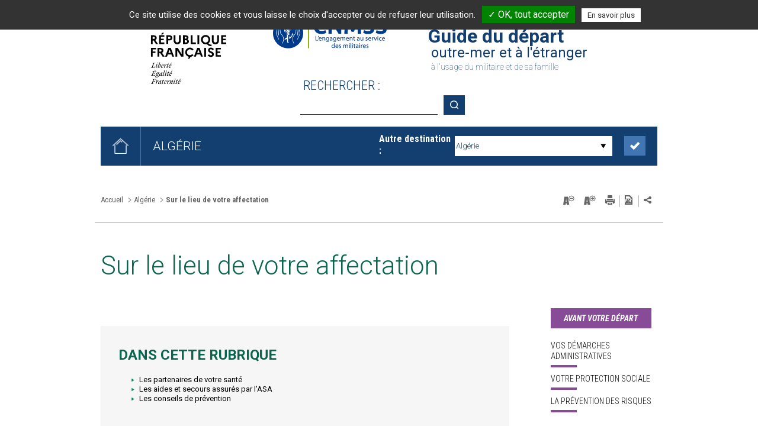

--- FILE ---
content_type: text/html; charset=utf-8
request_url: https://guide-depart.cnmss.fr/algerie/sur-le-lieu-de-votre-affectation-1852.html
body_size: 5783
content:
<!DOCTYPE html>
<html lang="fr">
<head>

<meta charset="utf-8">
<!-- 
	============================================
	Conception & Réalisation : STRATIS
	Stratis, Communication, Concertation, Création, NTIC
	Toulon - Aix - Paris
	www.stratis.fr / perrin(@)stratis(.)fr
	============================================

	This website is powered by TYPO3 - inspiring people to share!
	TYPO3 is a free open source Content Management Framework initially created by Kasper Skaarhoj and licensed under GNU/GPL.
	TYPO3 is copyright 1998-2016 of Kasper Skaarhoj. Extensions are copyright of their respective owners.
	Information and contribution at http://typo3.org/
-->

<base href="https://guide-depart.cnmss.fr/">


<meta name="generator" content="TYPO3 CMS">
<meta name="page-type" content="content">
<meta name="author" content="Guide du départ - Caisse nationale militaire de sécurité sociale">
<meta name="language" content="fr">
<meta name="robots" content="all">
<meta name="viewport" content="width=device-width, initial-scale=1">
<meta name="subject" content="Sur le lieu de votre affectation">
<meta name="pays-pages-ids" content="1834,1863,1875,1881,1883,1882,1880,1879,1878,1877,1876,1871,1874,1873,1872,1864,1866,1870,1869,1868,1867,1865,1852,1857,1860,1861,1859,1858,1856,1853,1855,1854,1841,1845,1849,1851,1850,1848,1847,1846,1842,1844,1843,1835,1840,1839,1838,1836,1837">
<meta name="pays-id" content="111">


<link rel="stylesheet" type="text/css" href="typo3temp/stylesheet_a490dd7cbb.css?1670597917" media="all">







<title>Sur le lieu de votre affectation - Algérie - Guide du départ - Caisse nationale militaire de sécurité sociale</title><meta http-equiv="X-UA-Compatible" content="IE=edge" /><link rel="shortcut icon" type="image/x-icon" href="/favicon.ico?v=1578310731" /><!--[if lt IE 9]><script type="text/javascript" src="typo3conf/ext/stratis_website/Resources/Public/JS/external/html5.js"></script><![endif]--><script type="text/javascript" src="typo3conf/ext/stratis_website/Resources/Public/JS/external/jquery-1.7.1.min.js"></script><script type="text/javascript" src="typo3conf/ext/stratis_website/Resources/Public/tarteaucitron.js/tarteaucitron.js"></script><script type="text/javascript">var GA_ID = 'UA-28588831-2';</script><script type="text/javascript">var GARootline ='/cnmss.fr/Algérie/Sur le lieu de votre affectation';</script><script type="text/javascript" src="typo3conf/ext/stratis_website/Resources/Public/JS/stratis_tarteaucitron.js"></script><link href='https://fonts.googleapis.com/css?family=Roboto:400,100,100italic,300,300italic,400italic,500,500italic,700,700italic,900,900italic' rel='stylesheet' type='text/css'><link href='https://fonts.googleapis.com/css?family=Roboto+Condensed:400,300italic,300,400italic,700,700italic' rel='stylesheet' type='text/css'><script type="text/javascript">var globalDomainName='cnmss.fr';</script><script type="text/javascript">var addressDirection='';</script><link rel="stylesheet" type="text/css" media="all" href="typo3conf/ext/stratis_website/Resources/Public/CSS/thickbox.css" /><link rel="stylesheet" type="text/css" media="all" href="typo3conf/ext/stratis_website/Resources/Public/CSS/controller-all-site.css?v=1578310731" /><link rel="stylesheet" type="text/css" media="all" href="typo3conf/ext/stratis_website_gd/Resources/Public/CSS/main.css" /><link rel="stylesheet" type="text/css" media="print" href="typo3conf/ext/stratis_website/Resources/Public/CSS/page-impression.css" />


</head>
<body class="gdd">


	<!--UdmComment-->
	<!--/UdmComment--><script type="text/javascript">var page_id=1852;var level1_id=1130;var level2_id=1834;</script><script type="text/javascript" src="typo3conf/ext/stratis_website/Resources/Public/JS/prependToBody.js"></script>
	<div id="site-global" class="">
		<nav class="skip-menu" aria-label="Liens d'évitement" role="navigation">
        <p id="skip-menu--label">Aller à :</p>
        <ul aria-labelledby="skip-menu--label"><li><a href="algerie/sur-le-lieu-de-votre-affectation-1852.html#content">Aller au contenu</a></li><li><a href="algerie/sur-le-lieu-de-votre-affectation-1852.html#destination">Aller au menu principal</a></li><li><a href="algerie/sur-le-lieu-de-votre-affectation-1852.html#recherche-indexee">Aller à la recherche</a></li></ul>
      </nav>
		<!-- DEBUT HEADER -->
		<header id="wrapper-main" role="banner">
			<div class="wrapper-main--inner">
				<div class="wrapper-main--top">
					<div id="banniereImpression"><img src="typo3conf/ext/stratis_website_gd/Resources/Public/Images/banniere-impression-2020.png" width="690" height="140"   alt="" ></div>
					<div class="logo"><div class="logo--wrapper-inner"><h1 class="logo--logo"><a href="https://www.cnmss.fr/caisse-nationale-militaire-de-securite-sociale-3.html"><img src="typo3conf/ext/stratis_website_gd/Resources/Public/Images/evo/logo-franc.png" width="166" height="151"   alt="CNMSS - L'engagement au service des militaires (Aller à la page d'accueil de la CNMSS)" ></a><a href="https://www.cnmss.fr/caisse-nationale-militaire-de-securite-sociale-3.html"><img src="typo3conf/ext/stratis_website_gd/Resources/Public/Images/evo/logo-cnmss-op.png" width="192" height="52"   alt="CNMSS - L'engagement au service des militaires (Aller à la page d'accueil de la CNMSS)" ></a></h1><p class="logo--slogan">Guide du départ <span class="text--1">outre-mer et à l'étranger</span><span class="text--2">à l'usage du militaire et de sa famille</span></p></div></div>
					<div class="tx-mnogosearch-pi1">
		
<div id="recherche-indexee">
	<div class="dropDownMenu dropDownMenu-search">
		<p class="titleDropDown">
			<img src="/typo3conf/ext/stratis_website_cnmss/Resources/Public/Images/form/recherche-btn-2.png" alt="Ouvrir la recherche">
		</p>
		<div class="subLevel">
			<form action="recherche-avancee-723.html#contenu" method="get" id="searchform">
				<div class="table">
					<div class="cell vam form-input">
						<input name="tx_mnogosearch_pi1[q]" type="text" id="search_box_input" value="" role="search" />
						<label for="search_box_input">Rechercher :</label>
					</div>
					<div class="cell vam form-action">
						<button class="search_box_button" type="submit"><span class="ghost">Rechercher sur tout le site</span></button>
					</div>
				</div>
				<input type="hidden" name="tx_mnogosearch_pi1[url]" value="" />
				<input type="hidden" name="tx_mnogosearch_pi1[paysid]" value="111" />
				<input type="hidden" name="tx_mnogosearch_pi1[rid]" value="1852" />
				<input type="hidden" name="tx_mnogosearch_pi1[usid]" value="6976dab9197c2" />
				<input type="hidden" name="id" value="66" />
			</form>
		</div>
	</div>
</div>

	</div>
	
				</div>
			</div>
		</header>
		<nav id="navigation" class="navigation" role="navigation" aria-label="Navigation principale">
			<div class="wrapper-940"><form method="get" action="index.php" id="destination"><div class="table"><div class="cell vam w50 destination-courante"><td id="retour-accueil"><a href="guide-du-depart-132.html"><img src="typo3conf/ext/stratis_website_gd/Resources/Public/Images/pictos/accueil-bleu.png" width="27" height="26"   alt="Guide du départ (Retour à l'accueil)" ></a></td><p id="ma-destination">Algérie</p></div><div id="choix-destination" class="cell vam w50 choix-destination"><div class="table"><div class="cell vam wrapLabel"><label for="destination-final">Autre destination :</label></div><div class="cell vam wrapSelect"><select id="destination-final" name="id"><option value="1852">Choisissez une destination...</option><option value="826">Albanie</option><option value="1834" selected="selected">Algérie</option><option value="4736">Allemagne</option><option value="1934">Belgique</option><option value="2118">Bénin</option><option value="2102">Bulgarie</option><option value="2094">Burkina Faso</option><option value="2087">Cameroun</option><option value="1884">Canada</option><option value="2223">Croatie</option><option value="2084">Danemark</option><option value="2311">Djibouti</option><option value="2304">Emirats arabes unis</option><option value="2034">Espagne</option><option value="2251">Estonie</option><option value="2584">Etats-Unis</option><option value="2587">Gabon</option><option value="2596">Grèce</option><option value="2624">Guadeloupe</option><option value="2695">Guinée</option><option value="2727">Guyane</option><option value="2884">Hongrie</option><option value="3270">Islande</option><option value="3226">Italie</option><option value="3193">La Réunion</option><option value="3152">Lettonie</option><option value="3127">Lituanie</option><option value="3110">Luxembourg</option><option value="3025">Madagascar</option><option value="2990">Mali</option><option value="2967">Maroc</option><option value="2943">Martinique</option><option value="2938">Mayotte</option><option value="2932">Niger</option><option value="3838">Norvège</option><option value="3684">Nouvelle-Calédonie</option><option value="3734">Pays-Bas</option><option value="3784">Pologne</option><option value="3849">Polynésie Française</option><option value="4684">Portugal</option><option value="3834">République Centrafricaine</option><option value="4183">République démocratique du Congo</option><option value="4162">République du Congo</option><option value="4155">République Tchèque</option><option value="4154">Roumanie</option><option value="4149">Royaume-Uni</option><option value="4136">Saint-Pierre-et-Miquelon</option><option value="4097">Sénégal</option><option value="4066">Slovaquie</option><option value="4024">Slovénie</option><option value="3997">Tchad</option><option value="3988">Terres australes et antarctiques françaises</option><option value="3984">Togo</option><option value="4595">Tunisie</option><option value="4584">Turquie</option></select></div><div class="cell vam wrapButton"><button type="submit" id="destination-final-envoyer" class="reset-button"><img src="typo3conf/ext/stratis_website_gd/Resources/Public/Images/form/btn-destination.png" alt="Se rendre sur cette destination"></button></div></div></div></div></form></div>
		</nav>
		<!-- FIN HEADER -->
		<div class="top-of-content">
			<div class="wrapper-940 wrapper">
				<nav class="breadcrumb" aria-label="Position de la page dans le site" role="navigation">
		    <p id="bredcrumbLabel" class="ghost">Vous êtes ici :</p>
		    <ol aria-labelledby="bredcrumbLabel"><li><a href="guide-du-depart-132.html">Accueil</a></li><li><a href="algerie-1834.html"><span class="hover">Algérie</span></a></li><li title="Sur le lieu de votre affectation (Rubrique active)" class="active">Sur le lieu de votre affectation</li></ol>
		  </nav>
				<ul class="tools"><li class="reduire-texte"><a href="javascript:void(0);" class="tooltipAccess"><img src="typo3conf/ext/stratis_website/Resources/Public/Images/pictos/picto-zoom-moins.png" width="19" height="16"   alt="Diminuer la taille du texte" ></a></li><li class="agrandir-texte"><a href="javascript:void(0);" class="tooltipAccess"><img src="typo3conf/ext/stratis_website/Resources/Public/Images/pictos/picto-zoom-plus.png" width="20" height="16"   alt="Augmenter la taille du texte" ></a></li><li class="imprimer"><a href="javascript:window.print();" class="tooltipAccess"><img src="typo3conf/ext/stratis_website/Resources/Public/Images/pictos/picto-imprimer.png" width="16" height="16"   alt="Imprimer cette page" ></a></li><li class="pdf"><a href="webkit-pdf-1133.html?tx_webkitpdf_pi1[urls][0]=https%3A%2F%2Fguide-depart.cnmss.fr%2Falgerie%2Fsur-le-lieu-de-votre-affectation-1852.html" rel="nofollow" class="tooltipAccess"><img src="typo3conf/ext/stratis_website/Resources/Public/Images/pictos/picto-pdf.png" width="16" height="16"   alt="Télécharger cette page au format pdf (environ 1.5Mo)" ></a></li><li class="dropDownMenu dropDownMenu--social-networks">
		    <p class="titleDropDown"><img src="typo3conf/ext/stratis_website/Resources/Public/Images/pictos/picto-share2.png" alt="Ouvrir le menu de partage sur les réseaux sociaux"></p>
		    <div class="subLevel">
          <ul><li class="item tipafriend"><a href="envoyer-cette-page-a-un-ami-4850.html?send_page_id=1852&amp;TB_iframe=true&amp;height=570&amp;width=795&amp;tipUrl=https://guide-depart.cnmss.fr/algerie/sur-le-lieu-de-votre-affectation-1852.html" class="thickbox" rel="nofollow" title="Envoyer cette page à un ami (fenêtre modale)">Envoyer cette page à un ami</a></li><li class="item facebook"><a href="https://www.facebook.com/share.php?u=https://guide-depart.cnmss.fr/algerie/sur-le-lieu-de-votre-affectation-1852.html" title="Partager sur Facebook (lien externe)">Partager sur Facebook</a></li><li class="item twitter"><a href="https://twitter.com/share?url=https://guide-depart.cnmss.fr/algerie/sur-le-lieu-de-votre-affectation-1852.html" title="Partager sur Twitter (lien externe)">Partager sur Twitter</a></li></ul>
		    </div>
		    </li></ul>
				
			</div>
		</div>
		<!-- DEBUT SITE CONTENEUR -->
		<div id="site-conteneur" role="main">
			<section id="content">
				<header class="heading"><div class="wrapper-940"><h1>Sur le lieu de votre affectation</h1></div></header>
				<div class="wrapper-940">
					<div class="bodyOfArticle">
						<div class="wrapperArticle">
							
							
							<div class="content"><div class="wrap-sommaire-page bloc-contenu"><div class="bloc-contenu2"><h2>Dans cette rubrique</h2><ul class="sommaire-page"><li><a href="algerie/sur-le-lieu-de-votre-affectation/les-partenaires-de-votre-sante-1857.html">Les partenaires de votre santé</a></li><li><a href="algerie/sur-le-lieu-de-votre-affectation/les-aides-et-secours-assures-par-l-asa-1856.html">Les aides et secours assurés par l'ASA</a></li><li><a href="algerie/sur-le-lieu-de-votre-affectation/les-conseils-de-prevention-1853.html">Les conseils de prévention</a></li></ul></div></div></div><p class="retour-haut"><a href="algerie/sur-le-lieu-de-votre-affectation-1852.html#">Retour en haut de la page</a></p>
						</div>
						<aside class="articleColRight">
							<div class="wrapper">
								<nav class="menuVerticalWrapper" role="navigation" aria-label="Navigation secondaire"><div class="menu-vertical"><div class="wrap"><h2>Avant votre départ</h2><ul class="lvl2"><li><a href="algerie/avant-votre-depart/vos-demarches-administratives-1875.html">Vos démarches administratives</a></li><li><a href="algerie/avant-votre-depart/votre-protection-sociale-1871.html">Votre protection sociale</a></li><li><a href="algerie/avant-votre-depart/la-prevention-des-risques-1864.html">La prévention des risques</a></li></ul></div></div><div class="menu-vertical"><div class="wrap current"><h2>Sur le lieu de votre affectation</h2><ul class="lvl2"><li><a href="algerie/sur-le-lieu-de-votre-affectation/les-partenaires-de-votre-sante-1857.html">Les partenaires de votre santé</a></li><li><a href="algerie/sur-le-lieu-de-votre-affectation/les-aides-et-secours-assures-par-l-asa-1856.html">Les aides et secours assurés par l'ASA</a></li><li><a href="algerie/sur-le-lieu-de-votre-affectation/les-conseils-de-prevention-1853.html">Les conseils de prévention</a></li></ul></div></div><div class="menu-vertical"><div class="wrap"><h2>Dès votre retour</h2><ul class="lvl2"><li><a href="algerie/des-votre-retour/vos-demarches-administratives-1845.html">Vos démarches administratives</a></li><li><a href="algerie/des-votre-retour/la-prevention-des-risques-1842.html">La prévention des risques</a></li></ul></div></div><div class="menu-vertical"><div class="wrap"><h2>Contacts et informations</h2><ul class="lvl2"><li><a href="algerie/contacts-et-informations/contacts-et-informations-specifiques-1840.html">Contacts et informations spécifiques</a></li><li><a href="algerie/contacts-et-informations/contacts-et-site-internet-des-partenaires-1839.html">Contacts et site Internet des partenaires</a></li><li><a href="algerie/contacts-et-informations/associations-militaires-1838.html">Associations militaires</a></li></ul></div></div></nav>
							</div>
						</aside>
					</div>
				</div>
				<div id="c843" class="content colPos0 setPos isHidden0">
<div id="partenariat" class="partenariat">
	<div class="wrapper-940">
		<h2>En partenariat avec</h2>
	</div>
	<ul><li><a href="http://www.defense.gouv.fr/ema" title=" État-Major des Armées (Lien externe)" target="_blank"><img src="typo3temp/_processed_/csm_logo-ema_687e80d08f.png" alt="État-Major des Armées" /></a></li><li><a href="http://www.defense.gouv.fr/sga" title=" Secrétariat Général pour l'Administration (Lien externe)" target="_blank"><img src="typo3temp/_processed_/csm_Logo_SGA_2024_345dc79406.jpg" alt="Secrétariat Général pour l'Administration" /></a></li><li><a href="http://www.defense.gouv.fr/terre" title=" Armée de Terre (Lien externe)" target="_blank"><img src="typo3temp/_processed_/csm_logo-armee-de-terre_ad80537536.png" alt="Armée de Terre" /></a></li><li><a href="http://www.defense.gouv.fr/marine" title=" Marine Nationale (Lien externe)" target="_blank"><img src="typo3temp/_processed_/csm_logo-marine-nationale_a2ae69d49e.png" alt="Marine Nationale" /></a></li><li><a href="http://www.defense.gouv.fr/air" title=" Armée de l'Air et de l'Espace (Lien externe)" target="_blank"><img src="typo3temp/_processed_/csm_logo-armee-de-lair_54f5ea34a0.png" alt="Armée de l'Air et de l'Espace" /></a></li><li><a href="http://www.defense.gouv.fr/gendarmerie" title=" Gendarmerie Nationale (Lien externe)" target="_blank"><img src="typo3temp/_processed_/csm_logoWEB_gendarmerie2017_29684175ca.png" alt="Gendarmerie Nationale" /></a></li><li><a href="http://www.defense.gouv.fr/sante" title=" Service de Santé des Armées (Lien externe)" target="_blank"><img src="typo3temp/_processed_/csm_logo-sante-armees_01_8b4ecfa6d1.png" alt="Service de Santé des Armées" /></a></li><li><a href="https://www.defense.gouv.fr/sga/au-service-agents/soutien-vie-familiale/offres-service-laction-sociale-armees" title=" Familles (Lien externe)" target="_blank"><img src="typo3temp/_processed_/csm_Logo_ASA_04_f81d8ce6ae.png" alt="Familles" /></a></li><li><a href="http://www.tego.fr/" title=" Tégo (Lien externe)" target="_blank"><img src="typo3temp/_processed_/csm_TeGo_quadri_sans_verbe_be8db616cc.jpg" alt="Tégo" /></a></li><li><a href="http://www.harmonie-fonction-publique.fr/" title=" Harmonie Fonction Publique (Lien externe)" target="_blank"><img src="typo3temp/_processed_/csm_Harmonie_Fonction_Publique_Groupe_VYV_634242df11.png" alt="Harmonie Fonction Publique" /></a></li><li><a href="https://www.interiale.fr/" title=" Intériale (Lien externe)" target="_blank"><img src="typo3temp/_processed_/csm_Interiale_logo_31657047ce.png" alt="Intériale" /></a></li><li><a href="http://www.groupe-uneo.fr" title=" Unéo (Lien externe)" target="_blank"><img src="typo3temp/_processed_/csm_logo-uneo_ccbb9916a6.png" alt="Unéo" /></a></li><li><a href="https://www.terre.defense.gouv.fr/emsome" title=" EMSOME (Lien externe)" target="_blank"><img src="typo3temp/_processed_/csm_EMSOME_logo_GF1_01_5b260c4c83.jpg" alt="EMSOME" /></a></li></ul>
</div>
</div>
			</section>
		</div>
		<!-- FIN CONTENEUR -->
		<!-- DEBUT FOOTER -->
		<footer id="bas-de-page" role="contentinfo">
			<div class="wrapper-940">
				<div class="wrapper">
					<div id="infos-bas" class="infos-bas"><div id="c167" class="content colPos0 setPos isHidden0">
<a href="https://www.cnmss.fr/caisse-nationale-militaire-de-securite-sociale-3.html"><img src="typo3temp/_processed_/csm_logo-cnmss-pied-2020_6fb6d6fe48.png" width="160" height="55"   alt="CNMSS - L'engagement au service des militaires (Aller à la page d'accueil du site de la CNMSS)" ></a>
<p>
	<span class="title">Caisse nationale <br>
militaire de sécurité sociale</span>
	<span class="address">247 avenue Jacques Cartier <br>
83090 TOULON CEDEX 9</span>
	<span class="phone">+33 (0)4 94 16 36 00</span>
</p>
</div><p class="page">https://guide-depart.cnmss.fr/algerie/sur-le-lieu-de-votre-affectation-1852.html</p></div><div id="c839" class="content colPos0 setPos isHidden0">
	<ul id="menu-bas" class="menu-bas">
		<li><a href="guide-du-depart-132.html">Accueil</a></li><li><a href="accessibilite-726.html">Accessibilité</a></li><li><a href="declaration-de-conformite-rgaa-6046.html">Conformité RGAA</a></li><li><a href="plan-du-site-725.html">Plan du site</a></li><li><a href="mentions-legales-727.html">Mentions légales</a></li><li><a href="glossaire-4844.html">Glossaire</a></li>
		<li class="cookiesPanel"><a href="javascript:tarteaucitron.userInterface.openPanel();">Gestion des cookies</a></li>
	</ul>
</div>
					<!--UdmComment--><div id="avertissement"><p>Ces éléments n'ont qu'une valeur informative et ne peuvent en aucun cas se substituer aux textes actuellement en vigueur. <br />Les informations qui y figurent peuvent être modifiées ou supprimées sans préavis.</p></div>
				</div>
			</div>
		</footer>
		<p id="stratis">Réalisation <span>: </span><a href="http://www.stratis.fr/" title="Stratis, agence de conseil en communication et concertation publique">Stratis</a></p>
		<!-- FIN FOOTER -->
	</div>
	
	
	<!--/UdmComment-->

<script src="typo3temp/compressor/merged-976f612d33f3190cd098a4a3d233ba27-efd9f9ebb2700bd471321c3e829de8a4.js?1670597917" type="text/javascript"></script>



</body>
</html>

--- FILE ---
content_type: text/css
request_url: https://guide-depart.cnmss.fr/typo3conf/ext/stratis_website/Resources/Public/CSS/thickbox.css
body_size: 1044
content:
/* thickbox specific link and font settings */
#TB_window {
	font: 1.2em Arial, Helvetica, sans-serif;
	color: #fff;
	border-radius: 2px;
}
#TB_window *, #TB_window ,#TB_overlay *, #TB_overlay, #TB_HideSelect * {
	box-sizing: content-box;
}
#TB_window a {
	text-decoration: none;
}
#TB_window a:hover {
	color: #C7C7C7;
}
#TB_window a:focus {
	border-bottom: 2px solid #fff;
}
#TB_secondLine {
	font: 1em Arial, Helvetica, sans-serif;
	color: #fff;
	float: left;
	clear: left;
	padding: 10px 0;
	width: 100%;
	position: relative;
}
#TB_window #TB_secondLine img {
	display: inline;
	margin: 0;
	vertical-align: middle;
}
#TB_window a {
	color: #fff;
}
#TB_imageOff {
	position:absolute;
}
/* thickbox settings */
#TB_overlay {
	position: fixed;
	z-index:100;
	top: 0px;
	left: 0px;
	height:100%;
	width:100%;
	background-color: #000000;
	opacity: 0.75;
}
.TB_overlayMacFFBGHack {
	background: url("../Images/thickbox/macFFBgHack.png") repeat;
}
.TB_overlayBG {
	background-color:#000;
	opacity: 0.75;
}
#TB_window {
	background: none repeat scroll 0 0 #000;
	color: #fff;
	display: none;
	left: 50%;
	position: fixed;
	text-align: left;
	top: 50%;
	z-index: 102;
	padding: 10px;
}
#TB_window img {
	display: block;
	width: 100%;
	height: auto;
}
#TB_window img.separator {
	width: auto;
}
#TB_caption {
	padding: 7px 0 10px 0;
	clear: both;
}
#TB_caption p {
	border-top: 1px solid #353535;
	margin: 0 !important;
	padding: 15px 0 0 0 !important;
}
#TB_count {
	float: left;
	color: #c7c7c7;
	background: url("../Images/thickbox/fleche-grise.png") no-repeat 0 50%;
	padding-left: 15px;
}
#prevNext {
	position: absolute;
	top: 10px;
	left: 50%;
	text-align: center;
	margin-left: -60px;
}
#TB_prev {
	padding: 0;
	margin: 0 7px 0 0;
}
#TB_prev #TB_prev_link {
	background: url("../Images/thickbox/precedent.png") no-repeat 0 50%;
	padding-left: 15px;
}
#TB_next {
	padding: 0;
	margin: 0;
}
#TB_next #TB_next_link {
	background: url("../Images/thickbox/suivant.png") no-repeat 100% 50%;
	padding-right: 15px;
}
#TB_closeWindow {
	/*margin: 0 20px 0 0;*/
	float: right;
}
#TB_closeWindow #TB_closeWindowButton {
	background: url("../Images/thickbox/fermer.png") no-repeat 100% 50%;
	padding-right: 15px;
}
#TB_closeAjaxWindow {
	padding: 5px 10px 7px 0;
	margin-bottom: 1px;
	text-align: right;
	float: right;
}
#TB_ajaxWindowTitle {
	float: left;
	padding: 7px 0 5px 10px;
	margin-bottom: 1px;
}
#TB_title {
	background-color: #000;
	height: 55px;
}
#TB_ajaxContent {
	clear: both;
	padding: 2px 15px 15px 15px;
	overflow: auto;
	text-align: left;
	line-height: 1.4em;
}
#TB_ajaxContent p {
	padding: 5px 0 5px 0;
}
#TB_load {
	position: absolute;
	display: none;
	height: 100px;
	width: 100px;
	z-index: 101;
}
#TB_HideSelect {
	z-index: 99;
	position: absolute;
	top: 0;
	left: 0;
	background-color: #ffffff;
	border: none;
	opacity: 0;
	width: 100%;
	height: 100%;
}
#TB_iframeContent {
	clear: both;
	border: none;
	margin-bottom: -1px;
	margin-top: 1px;
	background: url("../Images/thickbox/loader.gif") 50% 50% no-repeat #fff;
}
.anchor, .anchor a,
#TB_window .anchor a,
#TB_window .anchor a:link,
#TB_window .anchor a:visited,
#TB_window .anchor a:hover,
#TB_window .anchor a:active,
#TB_window .anchor a:focus {
	position: absolute;
	text-decoration: none;
}

@media only screen and (max-width: 960px) {
	#TB_window {
		width: 100% !important;
		left: 0 !important;
		top: 0 !important;
		right: 0 !important;
		bottom: 0 !important;
		box-sizing: border-box;
	}
	#TB_window img {
		max-width: 100%;
		width: auto;
		height: auto;
	}
}

--- FILE ---
content_type: text/css
request_url: https://guide-depart.cnmss.fr/typo3conf/ext/stratis_website/Resources/Public/CSS/page-impression.css
body_size: 722
content:
* {
  margin: 0;
  padding: 0;
}
body {
  background: none;
}
#globalSite,
#containerSite,
.content,
.wrapper940,
.content .heading {
  width: 100%;
  margin: 0;
  padding: 0;
  background: none;
  border: none;
}
#banniereImpression {
  display: block;
}
.wrapper-main--inner {
  background: none;
}
#wrapper-main {
  background: none;
  padding: 0;
}
.theme1 #wrapper-main,
.theme2 #wrapper-main,
.theme3 #wrapper-main,
.theme4 #wrapper-main,
.theme5 #wrapper-main,
.theme6 #wrapper-main {
  background: none;
}
#maj-article {
  background: none;
}
.logo,
.tx-mnogosearch-pi1,
.republic-francaise,
.related-links,
.top-of-content,
#bas-de-page,
#article-utile,
#jumpMenu,
#header,
#logo,
.navigation,
#menuPrincipal,
#topOfContent,
#col2,
#col1,
#bottomMenu,
#bottomMainMenu,
#stratis,
.numeroDePage,
.tx-rgmediaimages-pi1,
.rssFeed,
.catmenu,
.content ul.pagebrowser,
.video,
.topContent,
#cookiesTopBloc,
.articleColRight,
.content .heading .classicalGallery .sliderGalerie .infosImg,
.content .heading .classicalGallery .carouselGalerieWrap,
.content a .external:after,
.backToTop,
.parallax-mirror,
.suggestEvent,
.candidatureSpontanee,
.actionAgenda,
.video,
.partenariat {
  display: none !important;
}
.showHideContent {
  display: block !important;
}
#container {
  width: auto;
}
.heading {
  background: none;
  margin-bottom: 20px;
}
.heading .parallax-window {
  min-height: inherit;
}
#content {
  margin: 0;
  float: none;
}
#footer {
  background: none;
  border-top: 1px solid #dddddd;
  width: auto;
}
#footer .table {
  display: block;
}
#bottomInfos {
  display: block;
  float: none;
  margin: 0 auto;
  width: auto;
  color: #000;
}
#bottomInfos .wrap {
  width: 350px;
  margin: 0 auto;
}
#bottomInfos img {
  display: none;
}
#bottomInfos p.page {
  float: none;
  width: 100%;
  margin: 0;
  display: block;
  text-align: center;
  padding-top: 5px;
}
#bottomInfos a,
#bottomInfos a:hover,
#bottomInfos a:focus {
  color: #000000;
  text-decoration: none;
}
.printBanner {
  display: block;
  width: 100%;
  text-align: center;
}
.content .heading .wrap1,
.content .heading .wrap2 {
  display: block;
}
.content .heading .wrap1 + .wrap2 {
  padding: 0;
}
.content a .external {
  background: none;
  color: inherit;
}
div.csc-textpic-center .csc-textpic-center-inner {
  float: none;
  position: static;
  right: inherit;
}


--- FILE ---
content_type: application/javascript
request_url: https://guide-depart.cnmss.fr/typo3temp/compressor/merged-976f612d33f3190cd098a4a3d233ba27-efd9f9ebb2700bd471321c3e829de8a4.js?1670597917
body_size: 57800
content:

/*
 * JSizes - JQuery plugin v0.33
 *
 * Licensed under the revised BSD License.
 * Copyright 2008-2010 Bram Stein
 * All rights reserved.
 */
(function(b){var a=function(c){return parseInt(c,10)||0};b.each(["min","max"],function(d,c){b.fn[c+"Size"]=function(g){var f,e;if(g){if(g.width!==undefined){this.css(c+"-width",g.width)}if(g.height!==undefined){this.css(c+"-height",g.height)}return this}else{f=this.css(c+"-width");e=this.css(c+"-height");return{width:(c==="max"&&(f===undefined||f==="none"||a(f)===-1)&&Number.MAX_VALUE)||a(f),height:(c==="max"&&(e===undefined||e==="none"||a(e)===-1)&&Number.MAX_VALUE)||a(e)}}}});b.fn.isVisible=function(){return this.is(":visible")};b.each(["border","margin","padding"],function(d,c){b.fn[c]=function(e){if(e){if(e.top!==undefined){this.css(c+"-top"+(c==="border"?"-width":""),e.top)}if(e.bottom!==undefined){this.css(c+"-bottom"+(c==="border"?"-width":""),e.bottom)}if(e.left!==undefined){this.css(c+"-left"+(c==="border"?"-width":""),e.left)}if(e.right!==undefined){this.css(c+"-right"+(c==="border"?"-width":""),e.right)}return this}else{return{top:a(this.css(c+"-top"+(c==="border"?"-width":""))),bottom:a(this.css(c+"-bottom"+(c==="border"?"-width":""))),left:a(this.css(c+"-left"+(c==="border"?"-width":""))),right:a(this.css(c+"-right"+(c==="border"?"-width":"")))}}}})})(jQuery);
jQuery.cookie=function(d,c,a){if(typeof c!="undefined"){a=a||{};if(c===null){c="";a=$.extend({},a);a.expires=-1}var b="";if(a.expires&&(typeof a.expires=="number"||a.expires.toUTCString)){if(typeof a.expires=="number"){b=new Date;b.setTime(b.getTime()+a.expires*24*60*60*1E3)}else b=a.expires;b="; expires="+b.toUTCString()}var e=a.path?"; path="+a.path:"",f=a.domain?"; domain="+a.domain:"";a=a.secure?"; secure":"";document.cookie=[d,"=",encodeURIComponent(c),b,e,f,a].join("")}else{c=null;if(document.cookie&&document.cookie!=""){a=document.cookie.split(";");for(b=0;b<a.length;b++){e=jQuery.trim(a[b]);if(e.substring(0,d.length+1)==d+"="){c=decodeURIComponent(e.substring(d.length+1));break}}}return c}};
$(document).ready(function() {
	/*
	// Track des fichiers
	var documentsLinks = $('a[href*=".pdf"],a[href*=".xls"],a[href*=".xlsx"],a[href*=".doc"],a[href*=".docx"]').filter(':not([onclick*=trackPageview])');
	documentsLinks.filter(':not([href*="http"],[href*="' + globalDomainName + '"])').click(function(){
		var stripped = this.href.replace('http://' + globalDomainName, '');
		//console.log(stripped);
		_gaq.push(['_trackPageview', stripped]);
	});

	// Track des liens externes
	$('a').live('click',function(e){
		var url = $(this).attr("href");
		if (e.currentTarget.host != window.location.host) {
			_gaq.push(['_trackPageview', 'Outbound Links', e.currentTarget.host, url, 0]);
		}
	});
	*/

	// Tracking de tous les fichiers
	var trackingAllDocs = $('a[href$="pdf"],a[href$="doc"],a[href$="docx"],a[href$="rtf"],a[href$="odt"],a[href$="odf"],a[href$="xls"],a[href$="xlsx"],a[href$="csv"],a[href$="ods"],a[href$="zip"],a[href$="sxw"],a[href$="ppt"],a[href$="pptx"],a[href$="pps"]');
	if (trackingAllDocs !== null) {
		trackingAllDocs.each(function() {
			$(this).attr('onclick',"ga('send', 'event', 'Téléchargements', 'clic', 'Tous les fichiers', {'nonInteraction': 1});");
		});
	}

	/*
	function trackingDocs(format,title) {
		$('a[href$="'+format+'"]').each(function() {
			$(this).attr('onclick',"ga('send', 'event', 'Téléchargements', 'clic', ''+title+'');
		});
	}

	trackingDocs('pdf','Fichiers PDF', {'nonInteraction': 1});");
	*/

	// Tracking des fichiers PDF
	if ($('a[href$="pdf"]') !== null) {
		$('a[href$="pdf"]').each(function() {
			$(this).attr('onclick',"ga('send', 'event', 'Téléchargements', 'Fichiers PDF', '" + $(this).attr('href') + "', {'nonInteraction': 1});");
		});
	}
	// Tracking des fichiers Word
	if ($('a[href$="doc"]') !== null) {
		$('a[href$="doc"]').each(function() {
			$(this).attr('onclick',"ga('send', 'event', 'Téléchargements', 'Fichiers DOC', '" + $(this).attr('href') + "', {'nonInteraction': 1});");
		});
	}
	// Tracking des fichiers Word 2007 et +
	if ($('a[href$="docx"]') !== null) {
		$('a[href$="docx"]').each(function() {
			$(this).attr('onclick',"ga('send', 'event', 'Téléchargements', 'Fichiers DOCX', '" + $(this).attr('href') + "', {'nonInteraction': 1});");
		});
	}
	// Tracking des fichiers RTF
	if ($('a[href$="rtf"]') !== null) {
		$('a[href$="rtf"]').each(function() {
			$(this).attr('onclick',"ga('send', 'event', 'Téléchargements', 'Fichiers RTF', '" + $(this).attr('href') + "', {'nonInteraction': 1});");
		});
	}
	// Tracking des fichiers OpenDocument Texte
	if ($('a[href$="odt"]') !== null) {
		$('a[href$="odt"]').each(function() {
			$(this).attr('onclick',"ga('send', 'event', 'Téléchargements', 'Fichiers ODT', '" + $(this).attr('href') + "', {'nonInteraction': 1});");
		});
	}
	// Tracking des fichiers OpenDocument format
	if ($('a[href$="odf"]') !== null) {
		$('a[href$="odf"]').each(function() {
			$(this).attr('onclick',"ga('send', 'event', 'Téléchargements', 'Fichiers ODF', '" + $(this).attr('href') + "', {'nonInteraction': 1});");
		});
	}
	// Tracking des fichiers Excel
	if ($('a[href$="xls"]') !== null) {
		$('a[href$="xls"]').each(function() {
			$(this).attr('onclick',"ga('send', 'event', 'Téléchargements', 'Fichiers XLS', '" + $(this).attr('href') + "', {'nonInteraction': 1});");
		});
	}
	// Tracking des fichiers Excel 2007 et +
	if ($('a[href$="xlsx"]') !== null) {
		$('a[href$="xlsx"]').each(function() {
			$(this).attr('onclick',"ga('send', 'event', 'Téléchargements', 'Fichiers XLSX', '" + $(this).attr('href') + "', {'nonInteraction': 1});");
		});
	}
	// Tracking des fichiers CSV
	if ($('a[href$="csv"]') !== null) {
		$('a[href$="csv"]').each(function() {
			$(this).attr('onclick',"ga('send', 'event', 'Téléchargements', 'Fichiers CSV', '" + $(this).attr('href') + "', {'nonInteraction': 1});");
		});
	}
	// Tracking des fichiers OpenDocument Tableur
	if ($('a[href$="ods"]') !== null) {
		$('a[href$="ods"]').each(function() {
			$(this).attr('onclick',"ga('send', 'event', 'Téléchargements', 'Fichiers ODS', '" + $(this).attr('href') + "', {'nonInteraction': 1});");
		});
	}
	// Tracking des fichiers ZIP
	if ($('a[href$="zip"]') !== null) {
		$('a[href$="zip"]').each(function() {
			$(this).attr('onclick',"ga('send', 'event', 'Téléchargements', 'Fichiers ZIP', '" + $(this).attr('href') + "', {'nonInteraction': 1});");
		});
	}
	// Tracking des fichiers OpenDocument Tableur
	if ($('a[href$="sxw"]') !== null) {
		$('a[href$="sxw"]').each(function() {
			$(this).attr('onclick',"ga('send', 'event', 'Téléchargements', 'Fichiers SXW', '" + $(this).attr('href') + "', {'nonInteraction': 1});");
		});
	}
	// Tracking des fichiers Power point PPT
	if ($('a[href$="ppt"]') !== null) {
		$('a[href$="ppt"]').each(function() {
			$(this).attr('onclick',"ga('send', 'event', 'Téléchargements', 'Fichiers PPT', '" + $(this).attr('href') + "', {'nonInteraction': 1});");
		});
	}
	// Tracking des fichiers Power point PPTX
	if ($('a[href$="pptx"]') !== null) {
		$('a[href$="pptx"]').each(function() {
			$(this).attr('onclick',"ga('send', 'event', 'Téléchargements', 'Fichiers PPTX', '" + $(this).attr('href') + "', {'nonInteraction': 1});");
		});
	}
	// Tracking des fichiers Power point PPS
	if ($('a[href$="pps"]') !== null) {
		$('a[href$="pps"]').each(function() {
			$(this).attr('onclick',"ga('send', 'event', 'Téléchargements', 'Fichiers PPS', '" + $(this).attr('href') + "', {'nonInteraction': 1});");
		});
	}
});
/* Path */
var pathJs = "/typo3conf/ext/stratis_website/Resources/Public/JS/";
var pathCss = "/typo3conf/ext/stratis_website/Resources/Public/CSS/";
var pathImg = "/typo3conf/ext/stratis_website/Resources/Public/Images/";
var pathImgPictos = "/typo3conf/ext/stratis_website/Resources/Public/Images/pictos/";
var pathImgBg = "/typo3conf/ext/stratis_website/Resources/Public/Images/bg/";
var pathImgForm = "/typo3conf/ext/stratis_website/Resources/Public/Images/form/";
var pathImgFancybox = "/typo3conf/ext/stratis_website/Resources/Public/Images/fancybox/";
var pathImgMap = "/typo3conf/ext/stratis_website/Resources/Public/Images/map/";
/*! jRespond.js v 0.10 | Author: Jeremy Fields [jeremy.fields@viget.com], 2013 | License: MIT */
!function(a,b,c){"object"==typeof module&&module&&"object"==typeof module.exports?module.exports=c:(a[b]=c,"function"==typeof define&&define.amd&&define(b,[],function(){return c}))}(this,"jRespond",function(a,b,c){"use strict";return function(a){var b=[],d=[],e=a,f="",g="",i=0,j=100,k=500,l=k,m=function(){var a=0;return a="number"!=typeof window.innerWidth?0!==document.documentElement.clientWidth?document.documentElement.clientWidth:document.body.clientWidth:window.innerWidth},n=function(a){if(a.length===c)o(a);else for(var b=0;b<a.length;b++)o(a[b])},o=function(a){var e=a.breakpoint,h=a.enter||c;b.push(a),d.push(!1),r(e)&&(h!==c&&h.call(null,{entering:f,exiting:g}),d[b.length-1]=!0)},p=function(){for(var a=[],e=[],h=0;h<b.length;h++){var i=b[h].breakpoint,j=b[h].enter||c,k=b[h].exit||c;"*"===i?(j!==c&&a.push(j),k!==c&&e.push(k)):r(i)?(j===c||d[h]||a.push(j),d[h]=!0):(k!==c&&d[h]&&e.push(k),d[h]=!1)}for(var l={entering:f,exiting:g},m=0;m<e.length;m++)e[m].call(null,l);for(var n=0;n<a.length;n++)a[n].call(null,l)},q=function(a){for(var b=!1,c=0;c<e.length;c++)if(a>=e[c].enter&&a<=e[c].exit){b=!0;break}b&&f!==e[c].label?(g=f,f=e[c].label,p()):b||""===f||(f="",p())},r=function(a){if("object"==typeof a){if(a.join().indexOf(f)>=0)return!0}else{if("*"===a)return!0;if("string"==typeof a&&f===a)return!0}},s=function(){var a=m();a!==i?(l=j,q(a)):l=k,i=a,setTimeout(s,l)};return s(),{addFunc:function(a){n(a)},getBreakpoint:function(){return f}}}}(this,this.document));
// Stratis Dropdown Menu by Steven MOURET
/*
 * HTML structure
 * class is important
 <div class="dropDownMenu">
	 <p class="titleDropDown">Your title : </p>
	 <div class="subLevel">
		 <ul>
			 <li class="item"><a href="#">item1</a></li>
			 <li class="item"><a href="#">item2</a></li>
			 <li class="item"><a href="#" class="closeDropDownMenu">item3</a></li>
		 </ul>
	 </div>
 </div>
 *
 * JS Call : $('.dropDownMenu').dropDownMenu();
 * */

$.fn.dropDownMenu = function (etat) {
	$(this).each(function () {
		var obj = $(this),
			titleDropDown = $('.titleDropDown:first', obj),
			menuDropDown = $('.subLevel:first', obj),
			lastItem = $('.item:last, .closeDropDownMenu', menuDropDown),
			state = false;

		obj.addClass('on');

		if (!titleDropDown.children().hasClass('buttonDropDown')) {
			titleDropDown.wrapInner('<button type="button" class="resetButton buttonDropDown"></button>');
		}

		var buttonDropDown = titleDropDown.find('.buttonDropDown');

		function openSubLevel() {
			obj.addClass('display');
			menuDropDown.attr('aria-hidden', 'false');
			buttonDropDown.attr('aria-expanded', 'true');
		}

		function closeSubLevel() {
			obj.removeClass('display');
			menuDropDown.attr('aria-hidden', 'true');
			buttonDropDown.attr('aria-expanded', 'false');
		}

		if (etat === 'reset') {
			// Reset
			obj.addClass('off');
			obj.removeClass('display');
			menuDropDown.removeAttr('aria-hidden');
			if (titleDropDown.children('.buttonDropDown').length == 1) {
				titleDropDown.children('.buttonDropDown').contents().unwrap();
			}
		} else {
			obj.removeClass('off');
			buttonDropDown.attr('aria-haspopup', 'true');
			buttonDropDown.attr('aria-expanded', 'false');
			menuDropDown.attr('aria-hidden', 'true');

			lastItem.on('click focusout', function () {
				closeSubLevel();
				state = false;
			});

			buttonDropDown.on('click', function () {
				if (state === false) {
					openSubLevel();
					state = true;
				} else {
					closeSubLevel();
					state = false;
				}
			});
		}

		// hide when clic somewhere else
		$(document).on('click', function (e) {
			if (!$(e.target).closest(obj).length) {
				closeSubLevel();
				state = false;
			}
		});
	});
};
// Menu principal
function mainMenu(state){
	if (state == 'mediaDesktop') {

		var $nav = $('.navigation .mainMenu');
		if(!$nav.length) return;

		// Vérifie le plus grand li caché pour donner la hauteur du subLevel
		function calculHeight(mysubLevel) {
			mysubLevel.each(function() {
			var heightFinalSubLevel2 = 0;
			$('.subLevel2', $(this)).each(function() {
				var heightSubLevel2 = $(this).outerHeight();
				if (heightSubLevel2 > heightFinalSubLevel2) {
					heightFinalSubLevel2 = heightSubLevel2;
				}
			});

			var heightLvl2 = $('.lvl2', $(this)).outerHeight();

			// Donne la taille du .subLvele2 si il est plus grand que .lvl2
			if(heightLvl2 > heightFinalSubLevel2) {
				$(this).find('.subLevel2').css('height',(heightLvl2/10)+'rem');
			// Donne la taille du plus grand .subLevel2 si il n'est pas plus grand que .lvl2
			} else {
				$(this).find('.lvl2').css('height',(heightFinalSubLevel2/10)+'rem');
				$(this).find('.subLevel2').css('height',(heightFinalSubLevel2/10)+'rem');

			}
			});
		}

		var $doc = $(document),
			$navItems = $nav.find('> li'),
			dropShowClass = 'affiche',
			dropShowClassAct = 'act',
			isOpened = false,
			timer = null;

		function close() {
			clearTimeout(timer);
			$navItems.find('.subLevel').removeClass(dropShowClass);
			$navItems.removeClass(dropShowClassAct);
			isOpened = false;
		}

		$nav.find('> li').bind('mouseover focusin', function(e) {
			e.stopPropagation();

			var $this = $(this);

			clearTimeout(timer);
			timer = setTimeout(function () {
				if(!isOpened) {
					isOpened = true;
					$doc.on('focusin', close);
				}
				$navItems.find('.subLevel').removeClass(dropShowClass);
				$this.find('.subLevel').addClass(dropShowClass);
				$navItems.removeClass(dropShowClassAct);
				$this.addClass(dropShowClassAct);
				calculHeight($this);
			}, $(e.relatedTarget).closest($nav).length ? 0 : 300);

			$nav.bind('mouseleave', close);
		});

		// lvl2
		var $lvl2 = $('.mainMenu .lvl2'),
			$navItemsLvl2 = $('> li', $lvl2),
			dropShowClassLvl2 = 'affiche2',
			dropShowClassLvl2Act = 'act2',
			isOpenedLvl2 = false;
			timer2 = null;

		$nav.find('.lvl2 > li').bind('mouseover focusin', function(e) {
			e.stopPropagation();
			var $this2 = $(this);

			clearTimeout(timer2);
			timer2 = setTimeout(function () {
				if(!isOpenedLvl2) {
					isOpenedLvl2 = true;
					//$doc.on('focusin', close);
				}
				$navItemsLvl2.removeClass(dropShowClassLvl2Act);
				$this2.addClass(dropShowClassLvl2Act);
				$navItemsLvl2.find('.subLevel2').removeClass(dropShowClassLvl2);
				$this2.find('.subLevel2').addClass(dropShowClassLvl2);
			}, $(e.relatedTarget).closest($nav).length ? 0 : 300);

			//$nav.on('mouseleave', '.lvl2 > li', closeLvl2);
			$nav.find('.lvl2 > li').bind('mouseleave', closeLvl2);
		});

		function closeLvl2() {
			$navItemsLvl2.removeClass(dropShowClassLvl2);
			isOpenedLvl2 = false;
		}

	} else if (state == 'mediaSmartphone') {

	}
}
// Menu principal
function responsiveMainMenu(state){
	// test pour savoir si on est pas sur le guide du départ
	if (!$('body').hasClass('gdd')) {
		if (state == 'mediaDesktop') {

			// Supression du menu et de la recherche responsive
			$('.responsive-navigation').remove();
			$('.responsiveSearch').remove();

			// Change l'ancre vers le contenu sur le menu responsive
            if ($('.skip-menu ul > li:nth-child(2) > a').length > 0) {
                var hrefContentSkipMenuDesktop = $('.skip-menu ul > li:nth-child(2) > a').attr('href').replace('#navigation2', '#navigation');
                $('.skip-menu ul > li:nth-child(2) > a').attr('href', hrefContentSkipMenuDesktop);
            }

			// On réaffiche le menu responsive si on est pas sur l'accueil
			if (!$('body#accueil').length) {
				$('.navigation').show();
			}

			$('#wrapper-main .tx-mnogosearch-pi1').css('display', 'block');
			$('#wrapper-main .tx-mnogosearch-pi1 .form-label label').replaceWith('<label for="search_box_input">Rechercher :</label>');

		} else if (state == 'mediaSmartphone') {
			$('.navigation')
				.clone()
				.insertBefore('#wrapper-main')
				.addClass('responsive-navigation')
				.removeClass('navigation')
				.removeAttr('id')
				.attr('id', 'navigation2')
				.find('.lvl2, .subLevel2')
				.removeAttr('style');

			// Change l'ancre vers le contenu sur le menu responsive
			if ($('.skip-menu').length) {
				var hrefContentSkipMenuMobile = $('.skip-menu ul > li:nth-child(2) > a').attr('href').replace('#navigation', '#navigation2');
				$('.skip-menu ul > li:nth-child(2) > a').attr('href', hrefContentSkipMenuMobile);
			}

			//// On cache le menu responsive si on est pas sur l'accueil
			if (!$('body#accueil').length) {
				$('.navigation').hide();
			}

			var responsiveMenu = $('.responsive-navigation'),
				wrapperNavigation = $('.wrapperNavigation', responsiveMenu),
				mainMenu = $('.mainMenu', responsiveMenu),
				html = $('html'),
				body = $('body'),
				activeClass = 'responsiveMenuActive';

			mainMenu.wrap('<div class="wrapperMainMenu"></div>');
			mainMenu.attr('aria-hidden', 'true');

			var wrapperMainMenu = $('.wrapperMainMenu', responsiveMenu);

			// Création de l'overlay
			if($(".responsiveMenuOverlay").length == 0){
				$('body').append('<div class="responsiveMenuOverlay"></div>');
			}

			// Clone de la recherche dans le menu
			$('#wrapper-main .tx-mnogosearch-pi1')
				.clone()
				.insertBefore('.mainMenu')
				.addClass('responsiveSearch')
				.removeClass('tx-mnogosearch-pi1');

			$('.responsiveSearch')
				.find('#recherche-indexee')
				.removeAttr('id')
				.attr('id', 'recherche-indexee2');

			$('.responsiveSearch')
				.find('#searchform')
				.removeAttr('id')
				.attr('id', 'searchform2');

			$('.form-label label').replaceWith('<label for="search_box_input"><svg role="img" aria-label="Rechercher" xmlns="http://www.w3.org/2000/svg" viewBox="0 0 16 16"><title>Rechercher</title><path d="M15.81 13.68l-2.766-2.767c0.701-1.094 1.112-2.391 1.112-3.787 0-3.883-3.146-7.03-7.029-7.03 -3.883 0-7.03 3.147-7.03 7.03 0 3.883 3.147 7.03 7.03 7.03 1.396 0 2.692-0.411 3.786-1.113l2.767 2.767c0.194 0.196 0.514 0.196 0.71 0l1.42-1.42C16.007 14.193 16.007 13.874 15.81 13.68zM7.127 12.148c-2.769 0-5.021-2.253-5.021-5.022s2.252-5.021 5.021-5.021c2.77 0 5.021 2.252 5.021 5.021S9.896 12.148 7.127 12.148z"/></svg></label>');

			$('#wrapper-main .tx-mnogosearch-pi1').hide();

			// Création du bouton de fermeture
			if($(".buttonOpenResponsiveMenu").length == 0){
				wrapperNavigation.prepend('<button class="reset-button buttonOpenResponsiveMenu" aria-controls="mainMenu" aria-expanded="false" type="button">' +
					'<svg aria-label="Ouvrir le menu principal" role="img" version="1.1" xmlns="http://www.w3.org/2000/svg" xmlns:xlink="http://www.w3.org/1999/xlink" x="0px" y="0px" width="35px" height="35px" viewBox="0 0 16 16" enable-background="new 0 0 16 16" xml:space="preserve">' +
					'<title>Ouvrir le menu principal</title>' +
					'<rect x="4" y="4" width="8" height="2"/>' +
					'<rect x="4" y="7" width="8" height="2"/>' +
					'<rect x="4" y="10" width="8" height="2"/>' +
					'</svg>' +
					'</button>');
			}

			var buttonOpenResponsiveMenu = $('.buttonOpenResponsiveMenu');

			if ($(".closeResponsiveMenu").length == 0) {
				wrapperMainMenu.prepend('<button type="button" class="reset-button closeResponsiveMenu">' +
					'<svg aria-label="Fermer le menu principal" role="img" version="1.1" xmlns="http://www.w3.org/2000/svg" xmlns:xlink="http://www.w3.org/1999/xlink" x="0px" y="0px" width="35px" height="35px" viewBox="0 0 16 16" enable-background="new 0 0 16 16" xml:space="preserve">' +
						'<title>Fermer le menu principal</title>' +
						'<rect x="4" y="7" transform="matrix(0.7071 0.7071 -0.7071 0.7071 7.9993 -3.3138)" width="7.999" height="2"/>' +
						'<rect x="3.999" y="7" transform="matrix(-0.7071 0.7071 -0.7071 -0.7071 19.312 8.0002)" width="7.999" height="2"/>' +
					'</svg>' +
					'</button>');
			}

			var closeResponsiveMenu = $('.closeResponsiveMenu');

			function openMenu() {
				// Désactive tous les liens sous le menu
				$('a, input, button, select').attr('tabIndex', -1);
				// Active les liens dans le menu
				$('a, input, button, select', responsiveMenu).attr('tabIndex', 0);

				// Active overlay
				html.addClass(activeClass);
				body.addClass(activeClass);

				// affiche le menu
				buttonOpenResponsiveMenu.attr('aria-expanded','true');
				mainMenu.attr('aria-hidden','false');
			}

			function closeMenu() {
				// Active tous les liens sous le menu
				$('a, input, button, select').attr('tabIndex', 0);
				// Renvoie le focus sur le btn d'ouverture du menu
				buttonOpenResponsiveMenu.focus();

				// Désactive overlay
				html.removeClass(activeClass);
				body.removeClass(activeClass);

				// Masque le menu
				buttonOpenResponsiveMenu.attr('aria-expanded','false');
				mainMenu.attr('aria-hidden','true');
			}

			var stateMenu = true;

			buttonOpenResponsiveMenu.click(function(){
				if (stateMenu) {
					openMenu();
					stateMenu = false;
				} else {
					closeMenu();
					stateMenu = true;
				}
			});

			$('.responsiveMenuOverlay, .closeResponsiveMenu').click(function(){
				if (stateMenu) {
					openMenu();
					stateMenu = false;
				} else {
					closeMenu();
					stateMenu = true;
				}
			});

			// Niveau 2
			$('> li', mainMenu).each(function() {
				var obj = $(this),
					menuDropDown = $('.subLevel', obj),
					state = false;

				if ($('.title', obj).length == 0) {
					$('> a', obj).wrap('<div class="title"></div>');
				}

				var titleDropDown = $('.title', obj);

				if (titleDropDown.next().length != 0) {
					titleDropDown.append('<button type="submit" class="reset-button buttonLvl1">' +
						'<svg aria-label="Afficher les sous-rubriques" role="img" version="1.1" xmlns="http://www.w3.org/2000/svg" xmlns:xlink="http://www.w3.org/1999/xlink" x="0px" y="0px" width="30px" height="30px" viewBox="0 0 16 16" enable-background="new 0 0 16 16" xml:space="preserve">' +
							'<title>Afficher les sous-rubriques</title>' +
							'<rect x="3" y="7" width="10" height="2"/>' +
							'<rect x="7" y="3" width="2" height="10"/>' +
						'</svg>' +
						'</button>');
				}


				var buttonDropDown = $('.buttonLvl1', obj);

				function openSubLevel() {
					obj.addClass('display');
					menuDropDown.attr('aria-hidden','false');
					buttonDropDown.attr('aria-expanded','true');
					$('svg', buttonDropDown).attr('aria-label', 'Cacher les sous-rubriques').find('title').text('Cacher les sous-rubriques');
				}

				function closeSubLevel() {
					obj.removeClass('display');
					menuDropDown.attr('aria-hidden','true');
					buttonDropDown.attr('aria-expanded','false');
					$('svg', buttonDropDown).attr('aria-label', 'Afficher les sous-rubriques').find('title').text('Afficher les sous-rubriques');
				}

				obj.addClass('dropDownOn');
				buttonDropDown.attr('aria-haspopup','true');
				buttonDropDown.attr('aria-expanded','false');
				menuDropDown.attr('aria-hidden','true');

				buttonDropDown.on('click', function () {
					if (state === false) {
						openSubLevel();
						state = true;
					} else {
						closeSubLevel();
						state = false;
					}
				});

			});
		}
	}
}

// Menu principal
function dropdownMenu(state){
	if (state == 'mediaDesktop') {

		if ($('body').hasClass('gdd')) {
			// Search
			$('.dropDownMenu-search').removeClass('on');
		}

		// Share on social networks
		$('.dropDownMenu--social-networks').dropDownMenu();

	} else if (state == 'mediaSmartphone') {

		if ($('body').hasClass('gdd')) {
			// Search
			$('.dropDownMenu-search').dropDownMenu();
		}
	}
}
function linkExternalNewWindow() {
    $('body a').not('.new-window-off').each(function () {
        if ($(this).find('.external').length === 0) {
            var $this = $(this),
                isExternal = $this.filter(function () {
                    return this.hostname && this.hostname !== location.hostname;
                }).length,
                isBlank = $this.filter(function() {
                    return $(this).attr('target') === '_blank';
                }).length,
                // isNoopener = $this.filter(function() {
                //     return $(this).prop('rel').indexOf('noopener') === 0;
                // }).length,
                hasTtitle = $this.filter(function() {
                    return $(this).attr('title');
                }).length,
                hasAriaLabel = $this.filter(function() {
                    return $(this).attr('aria-label');
                }).length;

            var addAriaLabel = function(obj) {
                // If title, we get this and add linkNewWindow
                if (hasTtitle) {
                    var title = $this.attr('title');

                    $this.attr('title', title + ' (Nouvelle fenêtre)');
                    //$this.removeAttr('title');
                } else if (hasAriaLabel) {
                    var ariaLabel = $this.attr('aria-label');

                    $this.attr('aria-label', ariaLabel + ' (Nouvelle fenêtre)');
                } else {
                    var textArray = [];
                    var text;

                    [].forEach.call(obj[0].childNodes, function(item){
                        if (item.nodeName === 'IMG') {
                            textArray.push(item.alt);
                        } else if (item.nodeName === '#text') {
                            textArray.push(item.textContent.trim());
                        } else if (item.nodeName === 'svg') {
                            textArray.push(item.getAttribute('aria-label'));
                        } else {
                            textArray.push(item.innerText.trim());
                        }
                        text = textArray.join(' ');
                    });

                    obj.attr('aria-label', text + ' (Nouvelle fenêtre)');
                }
            };

            var addRelNoopener = function(obj) {
                if (obj.attr('rel')) {
                    var relValue = obj.attr('rel');
                    obj.attr('rel', relValue + ' noopener')
                } else {
                    obj.attr('rel', 'noopener');
                }
            };

            // target _blank
            if (isBlank === 1) {
                addAriaLabel($this);
                // Check rel noopener
                // if (isNoopener === 0) {
                //     addRelNoopener($this);
                // }
            }
        }
    });
}

// Menu principal
function carrouselHome(state){
	if ($('#accueil #max-wrap-carousel').length) {

		var maxCarrousel =  $('#accueil #max-wrap-carousel'),
			wrapCarrousel = $('#wrap-carousel', maxCarrousel),
			carrouselHome = $('.carousel', wrapCarrousel);

		if (!$('.stopAnimation').length) {
			wrapCarrousel.after(''
				+ '<button type="button" class="stopAnimation reset-button">Arrêter l\'animation</button>'
				//+	'<button type="button" class="leftAnimation"><img src="typo3conf/ext/stratis_website_cnmss/Resources/Public/Images/bg/carousel-left.png" alt="Slide précédent" /></button>'
				+ '<button type="button" class="leftAnimation"><img src="typo3conf/ext/stratis_website_cnmss/Resources/Public/Images/bg/carousel-left.png" alt="Slide précédent" /></button>'
				//+	'<button type="button" class="rightAnimation"><img src="typo3conf/ext/stratis_website_cnmss/Resources/Public/Images/bg/carousel-right.png" alt="Slide suivant" /></button>'
				+ '<button type="button" class="rightAnimation"><img src="typo3conf/ext/stratis_website_cnmss/Resources/Public/Images/bg/carousel-right.png" alt="Slide suivant" /></button>'
				+ '');
		}

		var stateAnim = false,
			pauseResumeButton = $('.stopAnimation', maxCarrousel);

		pauseResumeButton.click(function(){
			if (stateAnim == false) {
				carrouselHome.cycle('pause');
				pauseResumeButton.text('Lancer l\'animation');
				stateAnim = true;
			} else {
				carrouselHome.cycle('resume');
				pauseResumeButton.text('Arrêter l\'animation');
				stateAnim = false;
			}
		});

		if (state == 'mediaDesktop') {
			carrouselHome.cycle('destroy');

			carrouselHome.cycle({
				fx: 'scrollHorz',
				slideExpr: '> li',
				prev: '.leftAnimation',
				next: '.rightAnimation'
			});
		} else if (state == 'mediaSmartphone') {
			carrouselHome.cycle('destroy');

			function maxHeight() {
				var maxHeight = 0;
				$('> li', carrouselHome).each(function() {
					var thisHeight = $(this).height();
					if (thisHeight > maxHeight)	{
						maxHeight = thisHeight;
					}
				});
				carrouselHome.height(maxHeight);
			}

			maxHeight();

			$(window).resize(function(){
				maxHeight();
			});

			carrouselHome.cycle({
				fx: 'fade',
				slideExpr: '> li',
				prev: '.leftAnimation',
				next: '.rightAnimation',
				slideResize: true,
				containerResize: false,
				width: '100%',
				fit: 1
			});

			carrouselHome.swipe({
				allowPageScroll: 'vertical',
				swipe:     function (event, direction, distance, duration, fingerCount, fingerData) {
					if (direction == 'left') {
						carrouselHome.cycle('next');
					} else if (direction == 'right') {
						carrouselHome.cycle('prev');
					}
				},
				threshold: 75
			});
		}
	}
}
$(document).ready(function() {
	var mediaSmartphone = 'mediaSmartphone',
	mediaDesktop = 'mediaDesktop';




	var jRes = jRespond([
		{
			label: 'mobile',
			enter: 0,
			exit: 960
		},{
			label: 'desktop',
			enter: 960,
			exit: 10000
		}/*
		,{
			label: 'fullscreen',
			enter: 1260,
			exit: 10000
		}*/
	]);

	jRes.addFunc([
		{
			breakpoint: 'mobile',
			enter: function() {
				//console.log('mobile Yeah !');
				myInitFuncSmartphone();

			},
			exit: function() {
				//console.log('mobile by');
				//myUnInitFuncSmartphone();
			}
		},
		{
			breakpoint: 'desktop',
			enter: function() {
				//console.log('desktop Yeah !');
				myInitFuncDesktop();

			},
			exit: function() {
				//console.log('desktop by');
				//myUnInitFuncDesktop();
			}
		}
		/*,
		{
			breakpoint: 'fullscreen',
			enter: function() {
				console.log('fullscreen Yeah !');
				myInitFuncFullscreen();
			},
			exit: function() {
				console.log('fullscreen by');
				myUnInitFuncFullscreen();
			}
		}
		*/
	]);


	function myInitFuncSmartphone() {
		//jumpMenu(mediaSmartphone); // stratis_jump_menu.js
		//searchState(mediaSmartphone) // stratis_search.js
		mainMenu(mediaSmartphone); // stratis_main_menu.js
		dropdownMenu(mediaSmartphone); // dropdown_menu_state.js
		responsiveMainMenu(mediaSmartphone); // stratis_responsive_main_menu.js
		fancyboxGalerie(mediaSmartphone); // stratis_fancybox_galerie.js
		carrouselHome(mediaSmartphone); // stratis_carrousel_home.js
		initGalerieClassique(mediaSmartphone); // stratis_galerie_classique.js

	}
	function myInitFuncDesktop() {
		//jumpMenu(mediaDesktop); // stratis_jump_menu.js
		//searchState(mediaDesktop) // stratis_search.js
		mainMenu(mediaDesktop); // stratis_main_menu.js
		dropdownMenu(mediaDesktop); // dropdown_menu_state.js
		responsiveMainMenu(mediaDesktop); // stratis_responsive_main_menu.js
		fancyboxGalerie(mediaDesktop); // stratis_fancybox_galerie.js
		carrouselHome(mediaDesktop); // qtratis_carrousel_home.js
		initGalerieClassique(mediaDesktop); // stratis_galerie_classique.js
		

	}

	// Fonctions lancées sans prendre en compte le media
	linkExternalNewWindow(); // stratis_external_window.js
	// tooltipAccess(); // stratis_tooltip.js
	// tooltipDfn(); // stratis_tooltip.js
	fancyboxClassic(); // stratis_fancybox_classic.js
	fancyboxAutoHome();  // stratis_fancybox.js
	checkImage();
	checkCheckBox();
});


$(function() {
	$('.inner_open-close_opener').click(function() {
		$('.inner_open-close_slider').toggle();
	});

	// add custom
	$('#show').click(function(){
		if ($(this).is(':checked') == false){
			$('#disabledHome').attr('checked', false);
		}
	});

	$('#disabledHome').click(function(){
		if ($('#show').is(':checked') == false){
			$(this).attr('checked', false);
		}
	});

	// -------------------------------------------
})

function checkCheckBox() {
	$('.inner-page_form__submit').click(function(event){
		var alert = $('.input-fields-alert');
		var isCheckForm = $('.inner-page_form__wrapper .inner_check-list');
		if (0 < isCheckForm.length && alert.length > 0) {
			var isChecked = isCheckForm.find("input:checked").length;	
			if ( isChecked == 0 ) {
				alert.removeClass("input-fields-alert-hide");
				event.preventDefault();
			} else {
				alert.addClass("input-fields-alert-hide");
			}
		}

	});
}

function checkImage() {
	var img = $('.list-event-container .list-event-img');
	img.addClass('noImage');
	img.find('img').parent('.list-event-img').removeClass('noImage');
}

// :contains selector becomes case-insensitive
var accent_map = {
	'á':'a',
	'à':'a',
	'â':'a',
	'å':'a',
	'ä':'a',
	'a':'a',
	'ã':'a',
	'ç':'c',
	'é':'e',
	'è':'e',
	'ê':'e',
	'ë':'e',
	'í':'i',
	'ì':'i',
	'î':'i',
	'ï':'i',
	'ñ':'n',
	'ó':'o',
	'ò':'o',
	'ô':'o',
	'ö':'o',
	'õ':'o',
	'ú':'u',
	'ù':'u',
	'û':'u',
	'ü':'u'
};
String.prototype.replaceEspecialChars = function() {
	var ret = '', s = this.toString();
	if (!s) { return ''; }
	for (var i=0; i<s.length; i++) {
		ret += accent_map[s.charAt(i)] || s.charAt(i);
	}
	return ret;
};
String.prototype.contains = function(otherString) {
	return this.toString().indexOf(otherString) !== -1;
};
jQuery.extend(jQuery.expr[':'], {
	'contains-IgnoreAccents' : function(elemt, idx, math) {
		var expression1 = math[3].toLowerCase(),
		semAcent1 = expression1.replaceEspecialChars(),
		expression2 = elemt.innerHTML.toLowerCase(),
		semAcent2 = expression2.replaceEspecialChars();

		return semAcent2.contains(semAcent1);
	}
});

// simule un clic sur l'image correspondante à celle sélectionnée dans la galerie photo
function displayThickbox(imageFile, thumbFile) {
	jQuery('.thumb img[src="' + thumbFile + '"]').parent().attr('id','TB_OpenerLink');
	jQuery('a[href="' + imageFile + '"]:first-child').click();
}

// Tooltip sur image
function tooltipOn(mytooltip){
	var altImg = jQuery(mytooltip).find("img").attr("alt");
	if(altImg) {
		jQuery(mytooltip).find("img").before('<span class="tooltip">'+altImg+'<span class="cornerTooltip"></span></span>');
		jQuery(mytooltip).find(".tooltip").hide();
		jQuery(mytooltip).find(".tooltip").fadeIn('fast');
	}
}
function tooltipOff(mytooltip){
	jQuery('.tooltip').fadeOut('fast', function() {
		jQuery(this).remove();
	});
}

// gestion des target blank et des liens externes
/*
function linkExternalNewWindow() {
	jQuery('#contenu a').each(function(){
		if(jQuery(this).find('.external').length == 0){
			var external = jQuery(this).filter(function(){ return this.hostname && this.hostname !== location.hostname; }).length;

			if ((jQuery(this).attr('target') == '_blank') && (external == 1)) {
				if (jQuery(this).find("img").length != 0) {
					var altImg = jQuery(this).find("img").attr("alt");
					if(altImg === ''){
						jQuery(this).attr('title',jQuery(this).text() + ' (Nouvelle fenêtre)').wrapInner('<span class="external"></span>');
					} else {
						jQuery(this).attr('title',altImg + ' (Nouvelle fenêtre)');
					}
				} else {
					jQuery(this).attr('title',jQuery(this).text() + ' (Nouvelle fenêtre)').wrapInner('<span class="external"></span>');
				}
			} else if (jQuery(this).attr('target') == '_blank') {
				if (jQuery(this).find("img").length != 0) {
					var altImg = jQuery(this).find("img").attr("alt");
					if(altImg === ''){
						jQuery(this).attr('title',jQuery(this).text() + ' (Nouvelle fenêtre)');
					} else {
						jQuery(this).attr('title',altImg + ' (Nouvelle fenêtre)');
					}
				} else {
					jQuery(this).attr('title',jQuery(this).text() + ' (Nouvelle fenêtre)');
				}
			} else if (external == 1) {
				if (jQuery(this).find("img").length != 0) {
					// Récupère le contenu du alt
					var altImg = jQuery(this).find("img").attr("alt");
					// On vérifie que ce soit bien un lien externe
					if(altImg === ''){
						jQuery(this).attr('title',jQuery(this).text() + ' (Lien externe)').wrapInner('<span class="external"></span>');
					} else {
						jQuery(this).attr('title',altImg + ' (Lien externe)');
					}
				} else { //Si c'est un lien texte
					jQuery(this).filter(function(){
						return this.hostname && this.hostname !== location.hostname;
					}).attr('title',jQuery(this).text() + ' (Lien externe)').wrapInner('<span class="external"></span>');
				}
			}
		}
	});
}
*/

// encodage/decodage utf8
var Utf8 = {
	// public method for url encoding
	encode : function (string) {
		string = string.replace(/\r\n/g,"\n");
		var utftext = "";
		for (var n = 0; n < string.length; n++) {
			var c = string.charCodeAt(n);
			if (c < 128) {
				utftext += String.fromCharCode(c);
			}
			else if((c > 127) && (c < 2048)) {
				utftext += String.fromCharCode((c >> 6) | 192);
				utftext += String.fromCharCode((c & 63) | 128);
			}
			else {
				utftext += String.fromCharCode((c >> 12) | 224);
				utftext += String.fromCharCode(((c >> 6) & 63) | 128);
				utftext += String.fromCharCode((c & 63) | 128);
			}
		}
		return utftext;
	},
	// public method for url decoding
	decode : function (utftext) {
		var string = "";
		var i = 0;
		var c = c1 = c2 = 0;
		while ( i < utftext.length ) {
			c = utftext.charCodeAt(i);
			if (c < 128) {
				string += String.fromCharCode(c);
				i++;
			}
			else if((c > 191) && (c < 224)) {
				c2 = utftext.charCodeAt(i+1);
				string += String.fromCharCode(((c & 31) << 6) | (c2 & 63));
				i += 2;
			}
			else {
				c2 = utftext.charCodeAt(i+1);
				c3 = utftext.charCodeAt(i+2);
				string += String.fromCharCode(((c & 15) << 12) | ((c2 & 63) << 6) | (c3 & 63));
				i += 3;
			}
		}
		return string;
	}
}

// error display
function displayError(field,action,message){
	if(field.find('input').prev('label').find('.errorDescription').length == 0)
		field.find('input').prev('label').append('<span class="description errorDescription">' + message + '</span>');
	else
		field.find('input').prev('label').find('.errorDescription').html(message);
	field.addClass('errorField');
	/*if(action == 'alert'){
		//alert(top.arError);
	}*/
}

function ajaxSitemapInit(item) {
	if(item.find('> ul').length > 0){
		var textLink = item.find('> a').text();
		if(item.find('> ul.closed').length > 0){
			item.prepend('<button class="resetButton plusMoins"><img src="/typo3conf/ext/stratis_starter/Resources/Public/Images/picto-plus.gif" alt="Afficher les sous-pages '+ textLink +'" /></button>');
			item.addClass('closed').find('> ul').attr({'role':'region','aria-expanded':'false'});
		} else {
			if(item.find('> ul.opened').length > 0){
				item.prepend('<button class="resetButton plusMoins"><img src="/typo3conf/ext/stratis_starter/Resources/Public/Images/picto-moins.gif" alt="Cacher les sous-pages '+ textLink +'" /></button>');
				item.addClass('opened').find('> ul').attr({'role':'region','aria-expanded':'false'});
			}
		}
	}
}

function ajaxSitemapGetItems(item){
	if(item.hasClass('closed')){
		item
			.attr("aria-expanded","true")
			.addClass('opened')
			.removeClass('closed')
			.parent().find('> button').html('<img src="/typo3conf/ext/stratis_starter/Resources/Public/Images/picto-moins.gif" alt="Cacher les sous-pages '+ item.prevAll('a').text() +'" />');
	} else {
		item
			.focus()
			.attr("aria-expanded","false")
			.addClass('closed')
			.removeClass('opened')
			.parent().find('> button').html('<img src="/typo3conf/ext/stratis_starter/Resources/Public/Images/picto-plus.gif" alt="Afficher les sous-pages '+ item.prevAll('a').text() +'" />');
	}
}

$(function(){
    var requiredCheckboxes = $('.newsletterform :checkbox[required]');

    requiredCheckboxes.change(function(){
        if(requiredCheckboxes.is(':checked')) {
            requiredCheckboxes.removeAttr('required');
        }
        else {
            requiredCheckboxes.attr('required', 'required');
        }
    });
});

// When the user scrolls the page, execute function
$(window).on('scroll resize', function (){
  stickyHeader($('#tarteaucitronAlertBig'));
});

// Add the sticky class to the header when you reach its scroll position. Remove "sticky" when you leave the scroll position
function stickyHeader(elem) {
  if (elem.length > 0 && elem.is(':visible')) {
    $('body').css('padding-top', elem.outerHeight());
  } else {
    $('body').css('padding-top', '0');
  }
}
/**
 * jQuery Galleriffic plugin
 *
 * Copyright (c) 2008 Trent Foley (http://trentacular.com)
 * Licensed under the MIT License:
 *   http://www.opensource.org/licenses/mit-license.php
 *
 * Much thanks to primary contributer Ponticlaro (http://www.ponticlaro.com)
 */
;(function($) {
	// Globally keep track of all images by their unique hash.  Each item is an image data object.
	var allImages = {};
	var imageCounter = 0;

	// Galleriffic static class
	$.galleriffic = {
		version: '2.0.1',

		// Strips invalid characters and any leading # characters
		normalizeHash: function(hash) {
			return hash.replace(/^.*#/, '').replace(/\?.*$/, '');
		},

		getImage: function(hash) {
			if (!hash)
				return undefined;

			hash = $.galleriffic.normalizeHash(hash);
			return allImages[hash];
		},

		// Global function that looks up an image by its hash and displays the image.
		// Returns false when an image is not found for the specified hash.
		// @param {String} hash This is the unique hash value assigned to an image.
		gotoImage: function(hash) {
			var imageData = $.galleriffic.getImage(hash);
			if (!imageData)
				return false;

			var gallery = imageData.gallery;
			gallery.gotoImage(imageData);
			
			return true;
		},

		// Removes an image from its respective gallery by its hash.
		// Returns false when an image is not found for the specified hash or the
		// specified owner gallery does match the located images gallery.
		// @param {String} hash This is the unique hash value assigned to an image.
		// @param {Object} ownerGallery (Optional) When supplied, the located images
		// gallery is verified to be the same as the specified owning gallery before
		// performing the remove operation.
		removeImageByHash: function(hash, ownerGallery) {
			var imageData = $.galleriffic.getImage(hash);
			if (!imageData)
				return false;

			var gallery = imageData.gallery;
			if (ownerGallery && ownerGallery != gallery)
				return false;

			return gallery.removeImageByIndex(imageData.index);
		}
	};

	var defaults = {
		delay:                     3000,
		numThumbs:                 20,
		preloadAhead:              40, // Set to -1 to preload all images
		enableTopPager:            false,
		enableBottomPager:         true,
		maxPagesToShow:            7,
		imageContainerSel:         '',
		captionContainerSel:       '',
		controlsContainerSel:      '',
		loadingContainerSel:       '',
		renderSSControls:          true,
		renderNavControls:         true,
		playLinkText:              'Play',
		pauseLinkText:             'Pause',
		prevLinkText:              'Previous',
		nextLinkText:              'Next',
		nextPageLinkText:          'Next &rsaquo;',
		prevPageLinkText:          '&lsaquo; Prev',
		enableHistory:             false,
		enableKeyboardNavigation:  true,
		autoStart:                 false,
		syncTransitions:           false,
		defaultTransitionDuration: 1000,
		onSlideChange:             undefined, // accepts a delegate like such: function(prevIndex, nextIndex) { ... }
		onTransitionOut:           undefined, // accepts a delegate like such: function(slide, caption, isSync, callback) { ... }
		onTransitionIn:            undefined, // accepts a delegate like such: function(slide, caption, isSync) { ... }
		onPageTransitionOut:       undefined, // accepts a delegate like such: function(callback) { ... }
		onPageTransitionIn:        undefined, // accepts a delegate like such: function() { ... }
		onImageAdded:              undefined, // accepts a delegate like such: function(imageData, $li) { ... }
		onImageRemoved:            undefined  // accepts a delegate like such: function(imageData, $li) { ... }
	};

	// Primary Galleriffic initialization function that should be called on the thumbnail container.
	$.fn.galleriffic = function(settings) {
		//  Extend Gallery Object
		$.extend(this, {
			// Returns the version of the script
			version: $.galleriffic.version,

			// Current state of the slideshow
			isSlideshowRunning: false,
			slideshowTimeout: undefined,

			// This function is attached to the click event of generated hyperlinks within the gallery
			clickHandler: function(e, link) {
				this.pause();

				if (!this.enableHistory) {
					// The href attribute holds the unique hash for an image
					var hash = $.galleriffic.normalizeHash($(link).attr('href'));
					$.galleriffic.gotoImage(hash);
					e.preventDefault();
				}
			},

			// Appends an image to the end of the set of images.  Argument listItem can be either a jQuery DOM element or arbitrary html.
			// @param listItem Either a jQuery object or a string of html of the list item that is to be added to the gallery.
			appendImage: function(listItem) {
				this.addImage(listItem, false, false);
				return this;
			},

			// Inserts an image into the set of images.  Argument listItem can be either a jQuery DOM element or arbitrary html.
			// @param listItem Either a jQuery object or a string of html of the list item that is to be added to the gallery.
			// @param {Integer} position The index within the gallery where the item shouold be added.
			insertImage: function(listItem, position) {
				this.addImage(listItem, false, true, position);
				return this;
			},

			// Adds an image to the gallery and optionally inserts/appends it to the DOM (thumbExists)
			// @param listItem Either a jQuery object or a string of html of the list item that is to be added to the gallery.
			// @param {Boolean} thumbExists Specifies whether the thumbnail already exists in the DOM or if it needs to be added.
			// @param {Boolean} insert Specifies whether the the image is appended to the end or inserted into the gallery.
			// @param {Integer} position The index within the gallery where the item shouold be added.
			addImage: function(listItem, thumbExists, insert, position) {
				var $li = ( typeof listItem === "string" ) ? $(listItem) : listItem;				
				var $aThumb = $li.find('a.thumb');
				var $imgThumb = $li.find('a.thumb img');
				var slideUrl = $aThumb.attr('href');
				var thumbSrcAttr = $li.find('a.thumb img').attr('src');
				var alt = $imgThumb.attr('alt');
				var $caption = $li.find('.caption').remove();
				var hash = $aThumb.attr('name');

				// Increment the image counter
				imageCounter++;

				// Autogenerate a hash value if none is present or if it is a duplicate
				if (!hash || allImages[''+hash]) {
					hash = imageCounter;
				}

				// Set position to end when not specified
				if (!insert)
					position = this.data.length;
				
				var imageData = {
					alt:alt,
					slideUrl:slideUrl,
					thumbSrcAttr:thumbSrcAttr,
					caption:$caption,
					hash:hash,
					gallery:this,
					index:position
				};

				// Add the imageData to this gallery's array of images
				if (insert) {
					this.data.splice(position, 0, imageData);

					// Reset index value on all imageData objects
					this.updateIndices(position);
				}
				else {
					this.data.push(imageData);
				}

				var gallery = this;

				// Add the element to the DOM
				if (!thumbExists) {
					// Update thumbs passing in addition post transition out handler
					this.updateThumbs(function() {
						var $thumbsUl = gallery.find('ul.thumbs');
						if (insert)
							$thumbsUl.children(':eq('+position+')').before($li);
						else
							$thumbsUl.append($li);
						
						if (gallery.onImageAdded)
							gallery.onImageAdded(imageData, $li);
					});
				}

				// Register the image globally
				allImages[''+hash] = imageData;

				// Setup attributes and click handler
				$aThumb.attr('rel', 'history')
					.attr('href', '#'+hash)
					.removeAttr('name')
					.click(function(e) {
						gallery.clickHandler(e, this);
					});

				return this;
			},

			// Removes an image from the gallery based on its index.
			// Returns false when the index is out of range.
			removeImageByIndex: function(index) {
				if (index < 0 || index >= this.data.length)
					return false;
				
				var imageData = this.data[index];
				if (!imageData)
					return false;
				
				this.removeImage(imageData);
				
				return true;
			},

			// Convenience method that simply calls the global removeImageByHash method.
			removeImageByHash: function(hash) {
				return $.galleriffic.removeImageByHash(hash, this);
			},

			// Removes an image from the gallery.
			removeImage: function(imageData) {
				var index = imageData.index;
				
				// Remove the image from the gallery data array
				this.data.splice(index, 1);
				
				// Remove the global registration
				delete allImages[''+imageData.hash];
				
				// Remove the image's list item from the DOM
				this.updateThumbs(function() {
					var $li = gallery.find('ul.thumbs')
						.children(':eq('+index+')')
						.remove();

					if (gallery.onImageRemoved)
						gallery.onImageRemoved(imageData, $li);
				});

				// Update each image objects index value
				this.updateIndices(index);

				return this;
			},

			// Updates the index values of the each of the images in the gallery after the specified index
			updateIndices: function(startIndex) {
				for (i = startIndex; i < this.data.length; i++) {
					this.data[i].index = i;
				}
				
				return this;
			},

			// Scraped the thumbnail container for thumbs and adds each to the gallery
			initializeThumbs: function() {
				this.data = [];
				var gallery = this;

				this.find('ul.thumbs > li').each(function(i) {
					gallery.addImage($(this), true, false);
				});

				return this;
			},

			isPreloadComplete: false,

			// Initalizes the image preloader
			preloadInit: function() {
				if (this.preloadAhead == 0) return this;
				
				this.preloadStartIndex = this.currentImage.index;
				var nextIndex = this.getNextIndex(this.preloadStartIndex);
				return this.preloadRecursive(this.preloadStartIndex, nextIndex);
			},

			// Changes the location in the gallery the preloader should work
			// @param {Integer} index The index of the image where the preloader should restart at.
			preloadRelocate: function(index) {
				// By changing this startIndex, the current preload script will restart
				this.preloadStartIndex = index;
				return this;
			},

			// Recursive function that performs the image preloading
			// @param {Integer} startIndex The index of the first image the current preloader started on.
			// @param {Integer} currentIndex The index of the current image to preload.
			preloadRecursive: function(startIndex, currentIndex) {
				// Check if startIndex has been relocated
				if (startIndex != this.preloadStartIndex) {
					var nextIndex = this.getNextIndex(this.preloadStartIndex);
					return this.preloadRecursive(this.preloadStartIndex, nextIndex);
				}

				var gallery = this;

				// Now check for preloadAhead count
				var preloadCount = currentIndex - startIndex;
				if (preloadCount < 0)
					preloadCount = this.data.length-1-startIndex+currentIndex;
				if (this.preloadAhead >= 0 && preloadCount > this.preloadAhead) {
					// Do this in order to keep checking for relocated start index
					setTimeout(function() { gallery.preloadRecursive(startIndex, currentIndex); }, 500);
					return this;
				}

				var imageData = this.data[currentIndex];
				if (!imageData)
					return this;

				// If already loaded, continue
				if (imageData.image)
					return this.preloadNext(startIndex, currentIndex); 
				
				// Preload the image
				var image = new Image();
				
				image.onload = function() {
					imageData.image = this;
					gallery.preloadNext(startIndex, currentIndex);
				};

				image.alt = imageData.alt;
				image.src = imageData.slideUrl;

				return this;
			},
			
			// Called by preloadRecursive in order to preload the next image after the previous has loaded.
			// @param {Integer} startIndex The index of the first image the current preloader started on.
			// @param {Integer} currentIndex The index of the current image to preload.
			preloadNext: function(startIndex, currentIndex) {
				var nextIndex = this.getNextIndex(currentIndex);
				if (nextIndex == startIndex) {
					this.isPreloadComplete = true;
				} else {
					// Use setTimeout to free up thread
					var gallery = this;
					setTimeout(function() { gallery.preloadRecursive(startIndex, nextIndex); }, 100);
				}

				return this;
			},

			// Safe way to get the next image index relative to the current image.
			// If the current image is the last, returns 0
			getNextIndex: function(index) {
				var nextIndex = index+1;
				if (nextIndex >= this.data.length)
					nextIndex = 0;
				return nextIndex;
			},

			// Safe way to get the previous image index relative to the current image.
			// If the current image is the first, return the index of the last image in the gallery.
			getPrevIndex: function(index) {
				var prevIndex = index-1;
				if (prevIndex < 0)
					prevIndex = this.data.length-1;
				return prevIndex;
			},

			// Pauses the slideshow
			pause: function() {
				this.isSlideshowRunning = false;
				if (this.slideshowTimeout) {
					clearTimeout(this.slideshowTimeout);
					this.slideshowTimeout = undefined;
				}

				if (this.$controlsContainer) {
					this.$controlsContainer
						.find('div.ss-controls a').removeClass().addClass('play')
						.attr('title', this.playLinkText)
						.attr('href', '#play')
						.html(this.playLinkText);
				}
				
				return this;
			},

			// Plays the slideshow
			play: function() {
				this.isSlideshowRunning = true;

				if (this.$controlsContainer) {
					this.$controlsContainer
						.find('div.ss-controls a').removeClass().addClass('pause')
						.attr('title', this.pauseLinkText)
						.attr('href', '#pause')
						.html(this.pauseLinkText);
				}

				if (!this.slideshowTimeout) {
					var gallery = this;
					this.slideshowTimeout = setTimeout(function() { gallery.ssAdvance(); }, this.delay);
				}

				return this;
			},

			// Toggles the state of the slideshow (playing/paused)
			toggleSlideshow: function() {
				if (this.isSlideshowRunning)
					this.pause();
				else
					this.play();

				return this;
			},

			// Advances the slideshow to the next image and delegates navigation to the
			// history plugin when history is enabled
			// enableHistory is true
			ssAdvance: function() {
				if (this.isSlideshowRunning)
					this.next(true);

				return this;
			},

			// Advances the gallery to the next image.
			// @param {Boolean} dontPause Specifies whether to pause the slideshow.
			// @param {Boolean} bypassHistory Specifies whether to delegate navigation to the history plugin when history is enabled.  
			next: function(dontPause, bypassHistory) {
				this.gotoIndex(this.getNextIndex(this.currentImage.index), dontPause, bypassHistory);
				return this;
			},

			// Navigates to the previous image in the gallery.
			// @param {Boolean} dontPause Specifies whether to pause the slideshow.
			// @param {Boolean} bypassHistory Specifies whether to delegate navigation to the history plugin when history is enabled.
			previous: function(dontPause, bypassHistory) {
				this.gotoIndex(this.getPrevIndex(this.currentImage.index), dontPause, bypassHistory);
				return this;
			},

			// Navigates to the next page in the gallery.
			// @param {Boolean} dontPause Specifies whether to pause the slideshow.
			// @param {Boolean} bypassHistory Specifies whether to delegate navigation to the history plugin when history is enabled.
			nextPage: function(dontPause, bypassHistory) {
				var page = this.getCurrentPage();
				var lastPage = this.getNumPages() - 1;
				if (page < lastPage) {
					var startIndex = page * this.numThumbs;
					var nextPage = startIndex + this.numThumbs;
					this.gotoIndex(nextPage, dontPause, bypassHistory);
				}

				return this;
			},

			// Navigates to the previous page in the gallery.
			// @param {Boolean} dontPause Specifies whether to pause the slideshow.
			// @param {Boolean} bypassHistory Specifies whether to delegate navigation to the history plugin when history is enabled.
			previousPage: function(dontPause, bypassHistory) {
				var page = this.getCurrentPage();
				if (page > 0) {
					var startIndex = page * this.numThumbs;
					var prevPage = startIndex - this.numThumbs;				
					this.gotoIndex(prevPage, dontPause, bypassHistory);
				}
				
				return this;
			},

			// Navigates to the image at the specified index in the gallery
			// @param {Integer} index The index of the image in the gallery to display.
			// @param {Boolean} dontPause Specifies whether to pause the slideshow.
			// @param {Boolean} bypassHistory Specifies whether to delegate navigation to the history plugin when history is enabled.
			gotoIndex: function(index, dontPause, bypassHistory) {
				if (!dontPause)
					this.pause();
				
				if (index < 0) index = 0;
				else if (index >= this.data.length) index = this.data.length-1;
				
				var imageData = this.data[index];
				
				if (!bypassHistory && this.enableHistory)
					$.historyLoad(String(imageData.hash));  // At the moment, historyLoad only accepts string arguments
				else
					this.gotoImage(imageData);

				return this;
			},

			// This function is garaunteed to be called anytime a gallery slide changes.
			// @param {Object} imageData An object holding the image metadata of the image to navigate to.
			gotoImage: function(imageData) {
				var index = imageData.index;

				if (this.onSlideChange)
					this.onSlideChange(this.currentImage.index, index);
				
				this.currentImage = imageData;
				this.preloadRelocate(index);
				
				this.refresh();
				
				return this;
			},

			// Returns the default transition duration value.  The value is halved when not
			// performing a synchronized transition.
			// @param {Boolean} isSync Specifies whether the transitions are synchronized.
			getDefaultTransitionDuration: function(isSync) {
				if (isSync)
					return this.defaultTransitionDuration;
				return this.defaultTransitionDuration / 2;
			},

			// Rebuilds the slideshow image and controls and performs transitions
			refresh: function() {
				var imageData = this.currentImage;
				if (!imageData)
					return this;

				var index = imageData.index;

				// Update Controls
				if (this.$controlsContainer) {
					this.$controlsContainer
						.find('div.nav-controls a.prev').attr('href', '#'+this.data[this.getPrevIndex(index)].hash).end()
						.find('div.nav-controls a.next').attr('href', '#'+this.data[this.getNextIndex(index)].hash);
				}

				var previousSlide = this.$imageContainer.find('span.current').addClass('previous').removeClass('current');
				var previousCaption = 0;

				if (this.$captionContainer) {
					previousCaption = this.$captionContainer.find('span.current').addClass('previous').removeClass('current');
				}

				// Perform transitions simultaneously if syncTransitions is true and the next image is already preloaded
				var isSync = this.syncTransitions && imageData.image;

				// Flag we are transitioning
				var isTransitioning = true;
				var gallery = this;

				var transitionOutCallback = function() {
					// Flag that the transition has completed
					isTransitioning = false;

					// Remove the old slide
					previousSlide.remove();

					// Remove old caption
					if (previousCaption)
						previousCaption.remove();

					if (!isSync) {
						if (imageData.image && imageData.hash == gallery.data[gallery.currentImage.index].hash) {
							gallery.buildImage(imageData, isSync);
						} else {
							// Show loading container
							if (gallery.$loadingContainer) {
								gallery.$loadingContainer.show();
							}
						}
					}
				};

				if (previousSlide.length == 0) {
					// For the first slide, the previous slide will be empty, so we will call the callback immediately
					transitionOutCallback();
				} else {
					if (this.onTransitionOut) {
						this.onTransitionOut(previousSlide, previousCaption, isSync, transitionOutCallback);
					} else {
						previousSlide.fadeTo(this.getDefaultTransitionDuration(isSync), 0.0, transitionOutCallback);
						if (previousCaption)
							previousCaption.fadeTo(this.getDefaultTransitionDuration(isSync), 0.0);
					}
				}

				// Go ahead and begin transitioning in of next image
				if (isSync)
					this.buildImage(imageData, isSync);

				if (!imageData.image) {
					var image = new Image();
					
					// Wire up mainImage onload event
					image.onload = function() {
						imageData.image = this;

						// Only build image if the out transition has completed and we are still on the same image hash
						if (!isTransitioning && imageData.hash == gallery.data[gallery.currentImage.index].hash) {
							gallery.buildImage(imageData, isSync);
						}
					};

					// set alt and src
					if (imageData.alt) {
						image.alt = imageData.alt;
					} else {
						image.alt = ""
					}
					image.src = imageData.slideUrl;
				}

				// This causes the preloader (if still running) to relocate out from the currentIndex
				this.relocatePreload = true;

				return this.syncThumbs();
			},

			// Called by the refresh method after the previous image has been transitioned out or at the same time
			// as the out transition when performing a synchronous transition.
			// @param {Object} imageData An object holding the image metadata of the image to build.
			// @param {Boolean} isSync Specifies whether the transitions are synchronized.
			buildImage: function(imageData, isSync) {
				var gallery = this;
				var nextIndex = this.getNextIndex(imageData.index);

				// Construct new hidden span for the image
				if (imageData.title) {
				var newSlide = this.$imageContainer
					.append('<span class="image-wrapper current"><a class="advance-link" rel="history" href="#'+this.data[nextIndex].hash+'" title="'+imageData.title+'"></a></span>')
					.find('span.current').css('opacity', '0');
				} else {
					var newSlide = this.$imageContainer
					.append('<span class="image-wrapper current"><a class="advance-link" rel="history" href="#'+this.data[nextIndex].hash+'"></a></span>')
					.find('span.current').css('opacity', '0');
				}
				
				
				newSlide.find('a')
					.append(imageData.image)
					/* -- STRATIS : modifie l'action au clic
					.click(function(e) {
						//gallery.clickHandler(e, this);
					})
					*/
					.click(function () {
						displayThickbox(imageData.slideUrl, imageData.thumbSrcAttr);
						return false;
					});
				
				var newCaption = 0;
				if (this.$captionContainer) {
					// Construct new hidden caption for the image
					newCaption = this.$captionContainer
						.append('<span class="image-caption current"></span>')
						.find('span.current').css('opacity', '0')
						.append(imageData.caption);
				}

				// Hide the loading conatiner
				if (this.$loadingContainer) {
					this.$loadingContainer.hide();
				}

				// Transition in the new image
				if (this.onTransitionIn) {
					this.onTransitionIn(newSlide, newCaption, isSync);
				} else {
					newSlide.fadeTo(this.getDefaultTransitionDuration(isSync), 1.0);
					if (newCaption)
						newCaption.fadeTo(this.getDefaultTransitionDuration(isSync), 1.0);
				}
				
				if (this.isSlideshowRunning) {
					if (this.slideshowTimeout)
						clearTimeout(this.slideshowTimeout);

					this.slideshowTimeout = setTimeout(function() { gallery.ssAdvance(); }, this.delay);
				}

				return this;
			},

			// Returns the current page index that should be shown for the currentImage
			getCurrentPage: function() {
				return Math.floor(this.currentImage.index / this.numThumbs);
			},

			// Applies the selected class to the current image's corresponding thumbnail.
			// Also checks if the current page has changed and updates the displayed page of thumbnails if necessary.
			syncThumbs: function() {
				var page = this.getCurrentPage();
				if (page != this.displayedPage)
					this.updateThumbs();

				// Remove existing selected class and add selected class to new thumb
				var $thumbs = this.find('ul.thumbs').children();
				$thumbs.filter('.selected').removeClass('selected');
				$thumbs.eq(this.currentImage.index).addClass('selected');

				return this;
			},

			// Performs transitions on the thumbnails container and updates the set of
			// thumbnails that are to be displayed and the navigation controls.
			// @param {Delegate} postTransitionOutHandler An optional delegate that is called after
			// the thumbnails container has transitioned out and before the thumbnails are rebuilt.
			updateThumbs: function(postTransitionOutHandler) {
				var gallery = this;
				var transitionOutCallback = function() {
					// Call the Post-transition Out Handler
					if (postTransitionOutHandler)
						postTransitionOutHandler();
					
					gallery.rebuildThumbs();

					// Transition In the thumbsContainer
					if (gallery.onPageTransitionIn)
						gallery.onPageTransitionIn();
					else
						gallery.show();
				};

				// Transition Out the thumbsContainer
				if (this.onPageTransitionOut) {
					this.onPageTransitionOut(transitionOutCallback);
				} else {
					this.hide();
					transitionOutCallback();
				}

				return this;
			},

			// Updates the set of thumbnails that are to be displayed and the navigation controls.
			rebuildThumbs: function() {
				var needsPagination = this.data.length > this.numThumbs;

				// Rebuild top pager
				if (this.enableTopPager) {
					var $topPager = this.find('ul.top');
					if ($topPager.length == 0)
						$topPager = this.prepend('<ul class="top pagebrowser gallerypagebrowser"></ul>').find('ul.top');
					else
						$topPager.empty();

					if (needsPagination)
						this.buildPager($topPager);
				}

				// Rebuild bottom pager
				if (this.enableBottomPager) {
					var $bottomPager = this.find('ul.bottom');
					if ($bottomPager.length == 0)
						$bottomPager = this.append('<ul class="bottom pagebrowser gallerypagebrowser"></ul>').find('ul.bottom');
					else
						$bottomPager.empty();

					if (needsPagination)
						this.buildPager($bottomPager);
				}

				var page = this.getCurrentPage();
				var startIndex = page*this.numThumbs;
				var stopIndex = startIndex+this.numThumbs-1;
				if (stopIndex >= this.data.length)
					stopIndex = this.data.length-1;

				// Show/Hide thumbs
				var $thumbsUl = this.find('ul.thumbs');
				$thumbsUl.find('li').each(function(i) {
					var $li = $(this);
					if (i >= startIndex && i <= stopIndex) {
						$li.show();
					} else {
						$li.hide();
					}
				});

				this.displayedPage = page;

				// Remove the noscript class from the thumbs container ul
				$thumbsUl.removeClass('noscript');
				
				return this;
			},

			// Returns the total number of pages required to display all the thumbnails.
			getNumPages: function() {
				return Math.ceil(this.data.length/this.numThumbs);
			},

			// Rebuilds the pager control in the specified matched element.
			// @param {jQuery} pager A jQuery element set matching the particular pager to be rebuilt.
			buildPager: function(pager) {
				var gallery = this;
				var numPages = this.getNumPages();
				var page = this.getCurrentPage();
				var startIndex = page * this.numThumbs;
				var pagesRemaining = this.maxPagesToShow - 1;
				
				var pageNum = page - Math.floor((this.maxPagesToShow - 1) / 2) + 1;
				if (pageNum > 0) {
					var remainingPageCount = numPages - pageNum;
					if (remainingPageCount < pagesRemaining) {
						pageNum = pageNum - (pagesRemaining - remainingPageCount);
					}
				}

				if (pageNum < 0) {
					pageNum = 0;
				}

				// Prev Page Link
				if (page > 0) {
					var prevPage = startIndex - this.numThumbs;
					if (this.prevPageLinkText) {
					pager.append('<li class="prev"><a rel="history" href="#'+this.data[prevPage].hash+'" title="'+this.prevPageLinkText+'">'+this.prevPageLinkText+'</a></li>');
					} else {
						pager.append('<li class="prev"><a rel="history" href="#'+this.data[prevPage].hash+'">'+this.prevPageLinkText+'</a></li>');
					}
				}

				// Create First Page link if needed
				if (pageNum > 0) {
					this.buildPageLink(pager, 0, numPages);
					if (pageNum > 1)
						pager.append('<li>&hellip;</li>');
					
					pagesRemaining--;
				}

				// Page Index Links
				while (pagesRemaining > 0) {
					this.buildPageLink(pager, pageNum, numPages);
					pagesRemaining--;
					pageNum++;
				}

				// Create Last Page link if needed
				if (pageNum < numPages) {
					var lastPageNum = numPages - 1;
					if (pageNum < lastPageNum)
						pager.append('<li>&hellip;</li>');

					this.buildPageLink(pager, lastPageNum, numPages);
				}

				// Next Page Link
				var nextPage = startIndex + this.numThumbs;
				if (nextPage < this.data.length) {
					if (this.nextPageLinkText) {
					pager.append('<li class="next"><a rel="history" href="#'+this.data[nextPage].hash+'" title="'+this.nextPageLinkText+'">'+this.nextPageLinkText+'</a></li>');
					} else {
						pager.append('<li class="next"><a rel="history" href="#'+this.data[nextPage].hash+'">'+this.nextPageLinkText+'</a>');
					}
				}

				pager.find('a').click(function(e) {
					gallery.clickHandler(e, this);
				});

				return this;
			},

			// Builds a single page link within a pager.  This function is called by buildPager
			// @param {jQuery} pager A jQuery element set matching the particular pager to be rebuilt.
			// @param {Integer} pageNum The page number of the page link to build.
			// @param {Integer} numPages The total number of pages required to display all thumbnails.
			buildPageLink: function(pager, pageNum, numPages) {
				var pageLabel = pageNum + 1;
				var currentPage = this.getCurrentPage();
				if (pageNum == currentPage)
					pager.append('<li class="current" title="Page des miniatures '+pageLabel+' active"><span>'+pageLabel+'</span></li>');
				else if (pageNum < numPages) {
					var imageIndex = pageNum*this.numThumbs;
					if (pageLabel) {
					pager.append('<li><a rel="history" href="#'+this.data[imageIndex].hash+'" title="'+pageLabel+'">'+pageLabel+'</a></li>');
					} else {
						pager.append('<li><a rel="history" href="#'+this.data[imageIndex].hash+'">'+pageLabel+'</a></li>');
					}
				}
				
				return this;
			}
		});

		// Now initialize the gallery
		$.extend(this, defaults, settings);
		
		// Verify the history plugin is available
		if (this.enableHistory && !$.historyInit)
			this.enableHistory = false;
		
		// Select containers
		if (this.imageContainerSel) this.$imageContainer = $(this.imageContainerSel);
		if (this.captionContainerSel) this.$captionContainer = $(this.captionContainerSel);
		if (this.loadingContainerSel) this.$loadingContainer = $(this.loadingContainerSel);

		// Initialize the thumbails
		this.initializeThumbs();
		
		if (this.maxPagesToShow < 3)
			this.maxPagesToShow = 3;

		this.displayedPage = -1;
		this.currentImage = this.data[0];
		var gallery = this;

		// Hide the loadingContainer
		if (this.$loadingContainer)
			this.$loadingContainer.hide();

		// Setup controls
		if (this.controlsContainerSel) {
			this.$controlsContainer = $(this.controlsContainerSel).empty();
			
			if (this.renderSSControls) {
				if (this.autoStart) {
					this.$controlsContainer
						.append('<div class="ss-controls"><a href="#pause" class="pause" title="'+this.pauseLinkText+'">'+this.pauseLinkText+'</a></div>');
				} else {
					this.$controlsContainer
						.append('<div class="ss-controls"><a href="#play" class="play" title="'+this.playLinkText+'">'+this.playLinkText+'</a></div>');
				}

				this.$controlsContainer.find('div.ss-controls a')
					.click(function(e) {
						gallery.toggleSlideshow();
						e.preventDefault();
						return false;
					});
			}
		
			if (this.renderNavControls) {
				this.$controlsContainer
					.append('<div class="nav-controls"><a class="prev" rel="history" title="'+this.prevLinkText+'">'+this.prevLinkText+'</a><a class="next" rel="history" title="'+this.nextLinkText+'">'+this.nextLinkText+'</a></div>')
					.find('div.nav-controls a')
					.click(function(e) {
						gallery.clickHandler(e, this);
					});
			}
		}

		var initFirstImage = !this.enableHistory || !location.hash;
		if (this.enableHistory && location.hash) {
			var hash = $.galleriffic.normalizeHash(location.hash);
			var imageData = allImages[hash];
			if (!imageData)
				initFirstImage = true;
		}

		// Setup gallery to show the first image
		if (initFirstImage)
			this.gotoIndex(0, false, true);

		// Setup Keyboard Navigation
		if (this.enableKeyboardNavigation) {
			$(document).keydown(function(e) {
				var key = e.charCode ? e.charCode : e.keyCode ? e.keyCode : 0;
				switch(key) {
					case 32: // space
						gallery.next();
						e.preventDefault();
						break;
					case 33: // Page Up
						gallery.previousPage();
						e.preventDefault();
						break;
					case 34: // Page Down
						gallery.nextPage();
						e.preventDefault();
						break;
					case 35: // End
						gallery.gotoIndex(gallery.data.length-1);
						e.preventDefault();
						break;
					case 36: // Home
						gallery.gotoIndex(0);
						e.preventDefault();
						break;
					case 37: // left arrow
						gallery.previous();
						e.preventDefault();
						break;
					case 39: // right arrow
						gallery.next();
						e.preventDefault();
						break;
				}
			});
		}

		// Auto start the slideshow
		if (this.autoStart)
			this.play();

		// Kickoff Image Preloader after 1 second
		setTimeout(function() { gallery.preloadInit(); }, 1000);

		return this;
	};
})(jQuery);

/**
 * jQuery Opacity Rollover plugin
 *
 * Copyright (c) 2009 Trent Foley (http://trentacular.com)
 * Licensed under the MIT License:
 *   http://www.opensource.org/licenses/mit-license.php
 */
;(function($) {
	var defaults = {
		mouseOutOpacity:   0.67,
		mouseOverOpacity:  1.0,
		fadeSpeed:         'fast',
		exemptionSelector: '.selected'
	};

	$.fn.opacityrollover = function(settings) {
		// Initialize the effect
		$.extend(this, defaults, settings);

		var config = this;

		function fadeTo(element, opacity) {
			var $target = $(element);
			
			if (config.exemptionSelector)
				$target = $target.not(config.exemptionSelector);	
			
			$target.fadeTo(config.fadeSpeed, opacity);
		}

		this.css('opacity', this.mouseOutOpacity)
			.hover(
				function () {
					fadeTo(this, config.mouseOverOpacity);
					$(this).css('background', '#000');
				},
				function () {
					fadeTo(this, config.mouseOutOpacity);
					$(this).css('background', 'none');
				}).focusin(function(){
					fadeTo(this, config.mouseOverOpacity);
					$(this).css('background', '#000');
				}).focusout(function(){
					$(this).css('background', 'none');
					fadeTo(this, config.mouseOutOpacity);
					
				});

		return this;
	};
})(jQuery);

jQuery(document).ready(function($) {
	if($('.flashinfo .wrapper .item').length > 1){
		
		$('.flashinfo .content').css({
			'position':'relative',
			'padding':'15px 0 25px'
		});
		$('.flashinfo h2').css('padding','0 10px');
		$('.flashinfo .wrapper').wrap('<div class="wrap" aria-live="polite"></div>');
		
		var counter = 1;
		var defaultSlideDirection = "toRight";
		var forceSlideDirection = "toRight";
		var widthCarousel = $(".flashinfo .wrapper .item:first").width();
		
		var nbElement = $(".flashinfo .wrapper .item").length;
		var sizeCarousel = nbElement * widthCarousel;
		
		$(".flashinfo .wrapper").css("width", sizeCarousel);
		$(".flashinfo .wrapper .item").css("width", widthCarousel).css("float", "left"); 
	
		$(".flashinfo .wrapper")
			.after(''
				+	'<button type="button" class="stopAnimation" aria-live="polite" aria-atomic="false" aria-relevant="text">Arrêter l\'animation</button>'
				+	'<button type="button" class="animation leftAnimation"><img src="typo3conf/ext/stratis_website/Resources/Public/Images/bg/carousel-left-disabled.png" alt="Slide précédent" /></button>'		
				+	'<button type="button" class="animation rightAnimation"><img src="typo3conf/ext/stratis_website/Resources/Public/Images/bg/carousel-right.png" alt="Slide suivant" /></button>'
				+	'');
	
		//j'ajoute le premier li à la fin pour pouvoir boucler 
		//$(".flashinfo .wrapper").append($(".flashinfo .wrapper p:first").clone(true));
		
		// Si le navigateur refuse les cookies on crée un avertissement.
		accepteCookies = (navigator.cookieEnabled) ? true : false;
		if (!accepteCookies) {
			$(".flashinfo").before('<p class="avertissement">Vous devez activer les cookies pour prendre en charge l\'arrêt du Carousel sur toutes les pages.</p>');
		}	
		
		// Au départ je vérifie l'état du cookie et je met le bon texte.
		if ($.cookie("disableCarousel") === "1") {
			$(".stopAnimation").text("Activer l'animation");
			$(".stopAnimation").addClass("play");
		} else {
			$(".stopAnimation").text("Désactiver l'animation");
			$(".stopAnimation").addClass("stop");
		}
		
		function startAnim(){
			if(timeCarousel=="") {
				timeCarousel=setInterval(function(){animateCarousel();},6000);
				$(".stopAnimation").text("Désactiver l'animation");
			} else {
				stopAnim();
			}
		}
		function stopAnim(){
			if(timeCarousel!="") {
				clearInterval(timeCarousel);
				timeCarousel="";
				$(".stopAnimation").text("Activer l'animation");
			}
		}
		
		function animateCarousel(slideDirection) {
			//console.log('nbElement : '+nbElement);
			// On vérifie le sens de lecture du carousel
			if(!slideDirection) {
				if(!forceSlideDirection) {
					slideDirection = defaultSlideDirection;
				}else {
					slideDirection = forceSlideDirection;
				}
			}
			//console.log('slideDirection : '+slideDirection);

			if(counter == 1){
				//console.log('counter avant : '+counter);

				$(".flashinfo .wrapper").animate({
					marginLeft: -(widthCarousel * (counter))
				});
				counter ++;

				$(".rightAnimation").removeAttr("disabled");
				$(".rightAnimation img").attr("src", "typo3conf/ext/stratis_website/Resources/Public/Images/bg/carousel-right.png");
				$(".rightAnimation").css("cursor", "pointer");

				$(".leftAnimation").removeAttr("disabled");
				$(".leftAnimation img").attr("src", "typo3conf/ext/stratis_website/Resources/Public/Images/bg/carousel-left.png");
				$(".leftAnimation").css("cursor", "pointer");

				forceSlideDirection = "toRight";

				//console.log('counter après : '+counter);
			} else if(counter != 1 && counter != nbElement){
				//console.log('counter avant : '+counter);

				if(slideDirection == "toRight"){
					$(".flashinfo .wrapper").animate({
						marginLeft: -(widthCarousel * (counter))
					});
					counter ++;
				} else {
					counter --;
					$(".flashinfo .wrapper").animate({
						marginLeft: -(widthCarousel * (counter-1))
					});
				}

				//console.log('counter après : '+counter);
			} else if(counter == nbElement){
				//console.log('counter avant : '+counter);

				if(slideDirection == "toLeft"){
					counter --;

					$(".rightAnimation").removeAttr("disabled");
					$(".rightAnimation img").attr("src", "typo3conf/ext/stratis_website/Resources/Public/Images/bg/carousel-right.png");
					$(".rightAnimation").css("cursor", "pointer");

					$(".leftAnimation").removeAttr("disabled");
					$(".leftAnimation img").attr("src", "typo3conf/ext/stratis_website/Resources/Public/Images/bg/carousel-left.png");
					$(".leftAnimation").css("cursor", "pointer");

					$(".flashinfo .wrapper").animate({
						marginLeft: -(widthCarousel * (counter-1))
					});
				} else {
					counter = 1;

					$(".rightAnimation").removeAttr("disabled");
					$(".rightAnimation img").attr("src", "typo3conf/ext/stratis_website/Resources/Public/Images/bg/carousel-right.png");
					$(".rightAnimation").css("cursor", "pointer");

					$(".leftAnimation").attr("disabled","disabled");
					$(".leftAnimation img").attr("src", "typo3conf/ext/stratis_website/Resources/Public/Images/bg/carousel-left-disabled.png");
					$(".leftAnimation").css("cursor", "default");

					$(".flashinfo .wrapper").animate({
						marginLeft: 0
					});
				}

				//console.log('counter après : '+counter);
			}
			if(counter == nbElement){
				$(".rightAnimation").attr("disabled","disabled");
				$(".rightAnimation img").attr("src", "typo3conf/ext/stratis_website/Resources/Public/Images/bg/carousel-right-disabled.png");
				$(".rightAnimation").css("cursor", "default");
			}
			if(counter == 1){
				$(".leftAnimation").attr("disabled","disabled");
				$(".leftAnimation img").attr("src", "typo3conf/ext/stratis_website/Resources/Public/Images/bg/carousel-left-disabled.png");
				$(".leftAnimation").css("cursor", "default");
			}
		}
		
		var timeCarousel = "";
		if ($.cookie("disableCarousel") == "0") {
			startAnim();
		}
		
		$(".rightAnimation").click(function(){
			stopAnim ();
			animateCarousel("toRight");
			$(".stopAnimation").text("Activer l'animation");
			$(".stopAnimation").removeClass("stop");
			$(".stopAnimation").addClass("play");
			$.cookie("disableCarousel", "1", {path: "/", expires:7});
		});
		$(".leftAnimation").click(function() {
			stopAnim ();
			animateCarousel("toLeft");
			$(".stopAnimation").text("Activer l'animation");
			$(".stopAnimation").removeClass("stop");
			$(".stopAnimation").addClass("play");
			$.cookie("disableCarousel", "1", {path: "/", expires:7});
		});
		
		$(".stopAnimation").click(function() {
			if (($.cookie("disableCarousel") == 0) || ($.cookie("disableCarousel") == null)) {
				$.cookie("disableCarousel", "1", {path: "/", expires:7});
				stopAnim();
				$(this).removeClass("stop");
				$(this).addClass("play");
			} else if ($.cookie("disableCarousel") == 1) {
				$.cookie("disableCarousel", "0", {path: "/", expires:7});
				startAnim();
				$(this).removeClass("play");
				$(this).addClass("stop");
			}
		});
	}
}); 
//$.noConflict();

jQuery(document).ready(function($) {

	if ($('.tx-powermail').length > 0) {
		$('.tx-powermail').addClass('content');
	}

	function isIE () {
	  var myNav = navigator.userAgent.toLowerCase();
	  return (myNav.indexOf('msie') !== -1) ? parseInt(myNav.split('msie')[1]) : false;
	}

	// Ajout d'une classe
	if($('.wrapperArticle .content.colPos0').length > 0){
		$('.wrapperArticle .content.colPos0:first').addClass('first-content');
	}

	// Ajout d'un container aux tableaux
	if($('.wrapperArticle .content table').length > 0){
		$('.wrapperArticle .content table').each(function(){
			$(this).wrap('<div class="overflow-y overflowContainer"></div>');
		});
	}

	// Zoom texte
	var initFontSize = 62.5;
	var maxFontSize = 102.5;
	var minFontSize = 32.5;
	var ratioAugmentation = 10;
	var actualFontSize = initFontSize;
	$('.agrandir-texte a').click(function() {
		actualFontSize += ratioAugmentation;
		if(actualFontSize >= maxFontSize){
			actualFontSize = maxFontSize;
		}
		$('html').stop().css('font-size',actualFontSize+'%');
	});
	$('.reduire-texte a').click(function() {
		actualFontSize -= ratioAugmentation;
		if(actualFontSize <= minFontSize){
			actualFontSize = minFontSize;
		}
		$('html').stop().css('font-size',actualFontSize+'%');
	});

	// ajoute la class thickbox pour l'actu des voeux sur la home
	// 1053
	if($('.actu511').length > 0){
		$('.actu511 a').addClass('thickbox');
	}

	// Ajout d'un wrap sur encadre
	if($(".encadre").length > 0) {
		$(".encadre").each(function(){
			if(!$(this).parent().hasClass('wrap-encadre')){
				if($(this).hasClass('encadre-error')){
					$(this).wrap('<div class="wrap-encadre wrap-encadre-error"></div>');
				} else if($(this).hasClass('encadre-noir')){
					$(this).wrap('<div class="wrap-encadre wrap-encadre-noir"></div>');
				} else {
					$(this).wrap('<div class="wrap-encadre"></div>');
				}
			}
		});
	}

	// Ajout d'un titre aux élémenent .savoir-plus .telecharger .voir-aussi
	/*if($("ul.savoir-plus").length > 0) {
		$("ul.savoir-plus").wrap('<div class="wrap-savoir-plus bloc-contenu"><div class="bloc-contenu2"></div></div>');
		$("ul.savoir-plus").before("<h2>En savoir plus</h2>");
	}
	if($("ul.telecharger").length > 0) {
		$("ul.telecharger").wrap('<div class="wrap-telecharger bloc-contenu"><div class="bloc-contenu2"></div></div>');
		$("ul.telecharger").before("<h2>Télécharger</h2>");
	}
	if($("ul.voir-aussi").length > 0) {
		$("ul.voir-aussi").wrap('<div class="wrap-voir-aussi bloc-contenu"><div class="bloc-contenu2"></div></div>');
		$("ul.voir-aussi").before("<h2>Voir aussi</h2>");
	}*/

	// Ajout d'un wrap sur blockquote
	if ($("#contenu blockquote").length > 0) {
		$("#contenu blockquote").wrap('<div class="wrap-blockquote"></div>');
	}

	// Ajoute des classes aux fieldset du formulaire de recette
	if($('#tx-powermail-pi1_fieldset_9').length > 0 && $('#tx-powermail-pi1_fieldset_10').length > 0){
		$('#tx-powermail-pi1_fieldset_9').addClass('fieldsetGauche');
		$('#tx-powermail-pi1_fieldset_10').addClass('fieldsetDroite');
	}

	// Supprime le bloc d'info en vue single s'il est vide
	if($('.single .divinfo').length > 0 && $.trim($('.single .divinfo').html()) == ''){
		$('.single .divinfo').remove();
	}

	// supprime l'attrbitu border sur les table
	$('table').removeAttr('border');

	// Tooltip sur image
	$(".tooltipAccess")
	.hover(function(){tooltipOn(this);},function(){tooltipOff(this);})
	.focusin(function(){tooltipOn(this);})
	.focusout(function(){tooltipOff(this);});

	// lancement de la fonction pour lers liens externes
	//linkExternalNewWindow();

	// Supprime la galerie en vue single s'il est vide
	if($('.galerie').length > 0 && $.trim($('.galerie').html()) == ''){
		$('.galerie').remove();
	}

	// Cache les info incomplètes du glossaire
	if($('#contaggedSingle').length > 0){
		var tousLesElements = 0;
		if($('#contaggedSingle .contaggedLang').html() == "<strong>Langue : </strong>-"){
			$('#contaggedSingle .contaggedLang').remove();
			tousLesElements++;
		}
		if($('#contaggedSingle .contaggedDesc').html() == "<strong>Terme entier : </strong>-"){
			$('#contaggedSingle .contaggedDesc').remove();
			tousLesElements++;
		}
		if($('#contaggedSingle .contaggedRemplace').html() == "<strong>Remplacé par : </strong>-"){
			$('#contaggedSingle .contaggedRemplace').remove();
			tousLesElements++;
		}
		if(tousLesElements == 3){
			$('#contaggedSingle .info').remove();
		}
	}

	// Désactive l'attribut title sur les dfn avec tooltip
	if($('.tx-contagged-tooltip').length > 0){
		$('.tx-contagged-tooltip').each(function(){
			var attrTitle = $(this).attr('title');
			$(this).hover(function(){
				$(this).attr('title','');
			},function(){
				$(this).attr('title',attrTitle);
			});
		});
	}

	// gestion de l'affichage des photos sous forme de galerie avec carousel
	if($('.galleriffic').length > 0 && $('.galleriffic li').length > 0) {
		if($('.galleriffic li').length === 1){
			var singleImage = 1;
		}
		var idGalerie = 1;
		$('.galleriffic').each(function(){
			// duplique les photos de la galerie pour faire fonctionner thickbox (partie 1)
			$(this).find('.galerie').clone().insertAfter(this).removeClass('galerie').addClass('clonedItems clonedItems' + idGalerie).attr('id','rel_' + idGalerie);
			$('.clonedItems' + idGalerie + ' li a').each(function(){
				// ajoute la légende de l'image dans l'attr title du lien pour l'afficher dans la thickbox
				if($(this).next('.caption').length === 1){
					var legende = $(this).next('.caption').find('.legende').html();
					$(this).attr('title',legende);
				}
				// ajoute les éléments nécessaire pour thickbox
				$(this).removeClass('thumb').addClass('thickbox').attr('rel','rel_' + idGalerie);
			});

			// attribut un rel unique à chaque galerie
			$(this).attr('id','galerie_' + idGalerie).addClass('gallerifficActif');
			$(this).find('.galerie').addClass('galerie_' + idGalerie);

			// applique l'opacité sur les miniatures
			var onMouseOutOpacity = 0.67;
			$(this).find('ul.thumbs li').opacityrollover({
				mouseOutOpacity:   onMouseOutOpacity,
				mouseOverOpacity:  1.0,
				fadeSpeed:         'fast',
				exemptionSelector: '.selected'
			});

			// applique le script Galleriffic avec les paramètres spécifiques
			if(singleImage === 1){
				// ajout des div permettant le contrôle et l'affichage de la galerie
				$(this).prepend(''
					+	'<div id="gallery' + idGalerie + '" class="contentGallery">'
					+	'	<div class="slideshow-container slideshow-container-nothumbs">'
					+	'		<div id="loading' + idGalerie + '" class="loader"></div>'
					+	'		<div id="slideshow' + idGalerie + '" class="slideshow"></div>'
					+	'	</div>'
					+	'	<div id="caption' + idGalerie + '" class="caption-container"></div>'
					+	'</div>'
					+	'');
				var gallery = $(this).find('.galerie_' + idGalerie).galleriffic({
					delay:						6000,
					numThumbs:					0,
					preloadAhead:				-1,
					enableTopPager:				false,
					enableBottomPager:			true,
					maxPagesToShow:				7,
					imageContainerSel:			'#slideshow' + idGalerie,
					controlsContainerSel:		'',
					captionContainerSel:		'#caption' + idGalerie,
					loadingContainerSel:		'#loading' + idGalerie,
					renderSSControls:			false,
					renderNavControls:			false,
					playLinkText:				'Lancer le diaporama',
					pauseLinkText:				'Arrêter le diaporama',
					prevLinkText:				'Photo précédente',
					nextLinkText:				'Photo suivante',
					nextPageLinkText:			'Suivant',
					prevPageLinkText:			'Précédent',
					enableHistory:				false,
					enableKeyboardNavigation:	false,
					autoStart:					false,
					syncTransitions:			false,
					defaultTransitionDuration:	400
				});
				$(this).find('.galerie_' + idGalerie).hide();
			} else {
				// ajout des div permettant le contrôle et l'affichage de la galerie
				$(this).prepend(''
					+	'<div id="gallery' + idGalerie + '" class="contentGallery">'
					+	'	<div class="slideshow-container">'
					+	'		<div id="loading' + idGalerie + '" class="loader"></div>'
					+	'		<div id="slideshow' + idGalerie + '" class="slideshow"></div>'
					+	'	</div>'
					+	'	<div id="caption' + idGalerie + '" class="caption-container"></div>'
					+	'</div>'
					+	'');
				var gallery = $(this).find('.galerie_' + idGalerie).galleriffic({
					delay:						6000,
					numThumbs:					16,
					preloadAhead:				-1,
					enableTopPager:				false,
					enableBottomPager:			true,
					maxPagesToShow:				7,
					imageContainerSel:			'#slideshow' + idGalerie,
					controlsContainerSel:		'',
					captionContainerSel:		'#caption' + idGalerie,
					loadingContainerSel:		'#loading' + idGalerie,
					renderSSControls:			false,
					renderNavControls:			false,
					playLinkText:				'Lancer le diaporama',
					pauseLinkText:				'Arrêter le diaporama',
					prevLinkText:				'Photo précédente',
					nextLinkText:				'Photo suivante',
					nextPageLinkText:			'Suivant',
					prevPageLinkText:			'Précédent',
					enableHistory:				false,
					enableKeyboardNavigation:	false,
					autoStart:					false,
					syncTransitions:			false,
					defaultTransitionDuration:	400
				});
			}

			// incrémente la variable pour chaque galerie (id unique)
			idGalerie++;
		});
	}

	if($('#planDuSite').length > 0){
		//$('#planDuSite .level3 ul').hide();
		$('#planDuSite li > div').each(function(){
			ajaxSitemapInit($(this));
		});
		$('button.plusMoins').live('click',function(){
			var $this = $(this);
			if($this.parent().find('> ul li').length == 0){
				var sitemapAjaxUrl = '/index.php?id='+page_id+'&pid='+$this.parent().attr('data-uid')+'&no_cache=1&type=sitemap';
				$.get(sitemapAjaxUrl,function(response){
					$this.parent().find('> ul').html(response);
					$this.parent().find('> ul li > div').each(function(){
						ajaxSitemapInit($(this));
					});
				});
			}
			$(this).parent().find('> ul').slideToggle(function(){
				ajaxSitemapGetItems($(this));
			});
		});
	}
});

/*
 * Thickbox 2.1 - One Box To Rule Them All.
 * By Cody Lindley (http://www.codylindley.com)
 * Copyright (c) 2006 cody lindley
 * Licensed under the MIT License:
 *   http://www.opensource.org/licenses/mit-license.php
 * Thickbox is built on top of the very light weight jQuery library.
 * Accessible version by Aurelien Levy (http://www.fairytells.net)
 */

//on page load call TB_init
jQuery(document).ready(TB_init);
jQuery(document).ready(TB_alt);

//var pathImage = "images/";
var pathImage = "typo3conf/ext/stratis_website/Resources/Public/Images/thickbox/";

//put good alt to gallery img elements 
function TB_alt(){
	jQuery("a.thickbox img").each(function(){
	var t = this.alt || this.name || null;
	this.alt = t ;
	});
}

//add thickbox to href elements that have a class of .thickbox
function TB_init(){
	jQuery("a.thickbox").click(function(){
		var t = this.title || this.name || null;
		var g = this.rel || false;
		this.id = this.id || "TB_OpenerLink" ;
		var i = "#"+(this.id || "TB_OpenerLink");
		TB_show(t,this.href,g,i);
		this.blur();
		return false;
	});
}

function TB_show(caption,url,imageGroup,OpenerLink) {//function called when the user clicks on a thickbox link
	try {
		if (document.getElementById("TB_HideSelect") == null) {
		jQuery("body").append("<iframe id='TB_HideSelect'></iframe><div id='TB_overlay' title='Fermer la grande version de l'image'></div><div id='TB_window'></div>");
		jQuery("#TB_overlay").click(function(){TB_remove();jQuery(OpenerLink).each( function() { this.focus(); });jQuery(OpenerLink).removeAttr("id");return false;});
		}
		
		if(tb_detectMacXFF()){
	    	jQuery("#TB_overlay").addClass("TB_overlayMacFFBGHack");//use png overlay so hide flash
	    } else {
	    	jQuery("#TB_overlay").addClass("TB_overlayBG");//use background and opacity
	    }
		
		if(caption==null){caption=""}
		
		jQuery(window).scroll(TB_position);
 		
		//TB_overlaySize();
		
		jQuery("body").append('<div id="TB_load"><span class="anchor"><a href="#" name="anchorload" id="anchorload">&nbsp;</a></span><img src="' + pathImage + 'loadingAnimation.gif" alt="Image chargée" /></div>');
		TB_load_position();
		jQuery('#anchorload').each( function() { this.focus(); });
		
		
		if(url.indexOf("?")!==-1){ //If there is a query string involved
			var baseURL = url.substr(0, url.indexOf("?"));
	   }else{ 
	   		var baseURL = url;
	   }
	   var urlString = /\.jpg|\.jpeg|\.png|\.gif|\.bmp/g;
	   var urlType = baseURL.toLowerCase().match(urlString);
	   
	   
	   
	   
		
		if(urlType == '.jpg' || urlType == '.jpeg' || urlType == '.png' || urlType == '.gif' || urlType == '.bmp'){//code to show images
				
			TB_PrevCaption = "";
			TB_PrevURL = "";
			TB_PrevHTML = "";
			TB_NextCaption = "";
			TB_NextURL = "";
			TB_NextHTML = "";
			TB_imageCount = "";
			TB_FoundURL = false;
			if(imageGroup){
				TB_TempArray = jQuery("a[rel="+imageGroup+"]").get();
				for (TB_Counter = 0; ((TB_Counter < TB_TempArray.length) && (TB_NextHTML == "")); TB_Counter++) {
					var urlTypeTemp = TB_TempArray[TB_Counter].href.toLowerCase().match(urlString);
						if (!(TB_TempArray[TB_Counter].href == url)) {						
							if (TB_FoundURL) {
								TB_NextCaption = TB_TempArray[TB_Counter].title;
								TB_NextURL = TB_TempArray[TB_Counter].href;
								TB_NextHTML = '<span id="TB_next">&nbsp;&nbsp;<a href="#" id="TB_next_link" title="Image suivante">Suivant</a></span>';
							} else {
								TB_PrevCaption = TB_TempArray[TB_Counter].title;
								TB_PrevURL = TB_TempArray[TB_Counter].href;
								TB_PrevHTML = '<span id="TB_prev">&nbsp;&nbsp;<a href="#" id="TB_prev_link" title="Image précédente">Précédent</a></span>';
							}
						} else {
							TB_FoundURL = true;
							TB_imageCount = "Image " + (TB_Counter + 1) +" sur "+ (TB_TempArray.length);											
						}
				}
			}

			imgPreloader = new Image();
			imgPreloader.onload = function(){		
			imgPreloader.onload = null;
				
			// Resizing large images - orginal by Christian Montoya edited by me.
			var pagesize = TB_getPageSize();
			var x = pagesize[0] - 150;
			var y = pagesize[1] - 150;
			var imageWidth = imgPreloader.width;
			var imageHeight = imgPreloader.height;
			if (imageWidth > x) {
				imageHeight = imageHeight * (x / imageWidth); 
				imageWidth = x; 
				if (imageHeight > y) { 
					imageWidth = imageWidth * (y / imageHeight); 
					imageHeight = y; 
				}
			} else if (imageHeight > y) { 
				imageWidth = imageWidth * (y / imageHeight); 
				imageHeight = y; 
				if (imageWidth > x) { 
					imageHeight = imageHeight * (x / imageWidth); 
					imageWidth = x;
				}
			}
			// End Resizing
			
			TB_WIDTH = imageWidth;	
			/*TB_WIDTH = imageWidth + 30;*/
			TB_HEIGHT = imageHeight + 60;
			/*jQuery("#TB_window").append('<span class="anchor"><a name="TB_OutWindowButton" id="TB_OutWindowButton" href="#">&nbsp;</a></span><a href="#" id="TB_imageOff" title="Fermer la grande version de l\'image"><img id="TB_Image" src="'+url+'" width="'+imageWidth+'" height="'+imageHeight+'" alt="'+caption+' - Fermer la grande version de l\'image" /></a>' + '<div id="TB_caption">'+caption+'</div><div id="TB_secondLine">' + TB_imageCount + TB_PrevHTML + TB_NextHTML + '</div><div id="TB_closeWindow"><a href="#" id="TB_closeWindowButton" title="Fermer la grande version de l\'image"><img src="'+pathImage+'fermer.png" alt="Fermer" /></a><span class="anchor"><a name="TB_backWindowButton" id="TB_backWindowButton" href="#">&nbsp;</a></span></div>');*/
			jQuery("#TB_window").append('<span class="anchor"><a name="TB_OutWindowButton" id="TB_OutWindowButton" href="#">&nbsp;</a></span><a href="#" id="TB_imageOff" title="Fermer la grande version de l\'image">&nbsp;</a><img id="TB_Image" src="'+url+'" width="'+imageWidth+'" height="'+imageHeight+'" alt="'+caption+'" />' + '<div id="TB_secondLine"><div id="TB_count">' + TB_imageCount + '</div><div id="prevNext">'+ TB_PrevHTML +'<img class="separator" src="'+ pathImage +'separator.png" alt="" />'+ TB_NextHTML + '</div><div id="TB_closeWindow"><a href="#" id="TB_closeWindowButton" title="Fermer la grande version de l\'image">Fermer</a></div></div><div id="TB_caption"><p>'+caption+'</p></div><span class="anchor"><a name="TB_backWindowButton" id="TB_backWindowButton" href="#">&nbsp;</a></span>');
				
			jQuery("#TB_OutWindowButton").focus(function(){TB_remove();jQuery(OpenerLink).each( function() { this.focus(); });jQuery(OpenerLink).removeAttr("id");return false;});
			jQuery("#TB_closeWindowButton").click(function(){TB_remove();jQuery(OpenerLink).each( function() { this.focus(); });jQuery(OpenerLink).removeAttr("id");return false;});
			jQuery("#TB_backWindowButton").focus(function(){TB_remove();jQuery(OpenerLink).each( function() { this.focus(); });jQuery(OpenerLink).removeAttr("id");return false;});
				
			if (!(TB_PrevHTML == "")) {
				function goPrev(){
					//if(jQuery(document).unclick(goPrev)){jQuery(document).unclick(goPrev)};
					jQuery("#TB_window").remove();
					jQuery("body").append("<div id='TB_window'></div>");
					TB_show(TB_PrevCaption, TB_PrevURL, imageGroup, OpenerLink);
					return false;	
				}
				jQuery("#TB_prev_link").click(goPrev);
			}
				
			if (!(TB_NextHTML == "")) {		
				function goNext(){
					jQuery("#TB_window").remove();
					jQuery("body").append("<div id='TB_window'></div>");
					TB_show(TB_NextCaption, TB_NextURL, imageGroup, OpenerLink);
					return false;	
				}
				jQuery("#TB_next_link").click(goNext);
				
			}
			
			if ( (!(TB_PrevHTML == "")) && (!(TB_NextHTML == "")) ) {
				jQuery('#prevNext img').show();
			} else {
				jQuery('#prevNext img').hide();
			}
			
			document.onkeydown = function(e){ 	
				if (e == null) { // ie
					keycode = event.keyCode;
				} else { // mozilla
					keycode = e.which;
				}
				if(keycode == 27){ // close
					TB_remove();
					jQuery(OpenerLink).each( function() { this.focus(); });
					jQuery(OpenerLink).removeAttr("id");
				} else if(keycode == 37){ // display previous image 190
					if(!(TB_NextHTML == "")){
					document.onkeydown = "";
					goNext();
					}
				} else if(keycode == 39){ // display next image 188
					if(!(TB_PrevHTML == "")){
					document.onkeydown = "";
					goPrev();
					}
				}	
			}
				
			TB_position();
			jQuery("#TB_load").remove();
			jQuery("#TB_imageOff").click(function(){TB_remove();jQuery(OpenerLink).each( function() { this.focus(); });jQuery(OpenerLink).removeAttr("id");return false;});
			jQuery("#TB_window").css({display:"block"}); //for safari using css instead of show
			jQuery('#TB_imageOff').each( function() { this.focus(); });					
			}
	  
			imgPreloader.src = url;
		}else{//code to show html pages
		
			var queryString = url.replace(/^[^\?]+\??/,'');
			var params = TB_parseQuery( queryString );
			
			TB_WIDTH = (params['width']*1) + 30;
			TB_HEIGHT = (params['height']*1) + 40;
			ajaxContentW = TB_WIDTH - 30;
			ajaxContentH = TB_HEIGHT - 45;
			
			if(url.indexOf('TB_iframe') != -1){				
					urlNoQuery = url.split('TB_');		
					jQuery("#TB_window").append('<div id="TB_title"><span class="anchor"><a name="TB_backWindowButton" id="TB_backWindowButton" href="#">&nbsp;</a></span><span class="anchor" id="anchorwindow" tabindex="0"></span><div id="TB_ajaxWindowTitle">'+caption+'</div><div id="TB_closeAjaxWindow"><a href="#" id="TB_closeWindowButton" title="Fermer la grande version de l\'image">Fermer</a></div></div><iframe src="'+urlNoQuery+'" id="TB_iframeContent" style="width:'+(ajaxContentW + 30)+'px;height:'+(ajaxContentH + 18)+'px;">Aller à <a href="'+urlNoQuery+'">'+caption+'</a></iframe><span class="anchor"><a name="TB_OutWindowButton" id="TB_OutWindowButton" href="#">&nbsp;</a></span>');
				}else{
					jQuery("#TB_window").append('<div id="TB_title"><span class="anchor"><a name="TB_backWindowButton" id="TB_backWindowButton" href="#">&nbsp;</a></span><span class="anchor" id="anchorwindow" tabindex="0"></span><div id="TB_ajaxWindowTitle">'+caption+'</div><div id="TB_closeAjaxWindow"><a href="#" id="TB_closeWindowButton" title="Fermer la grande version de l\'image">Fermer</a></div></div><div id="TB_ajaxConten"t style="width:'+ajaxContentW+'px;height:'+ajaxContentH+'px;"></div>');
			}
					
			jQuery("#TB_closeWindowButton").click(function(){TB_remove();jQuery(OpenerLink).each( function() { this.focus(); });jQuery(OpenerLink).removeAttr("id");return false;});
			jQuery("#TB_backWindowButton").focus(function(){TB_remove();jQuery(OpenerLink).each( function() { this.focus(); });jQuery(OpenerLink).removeAttr("id");return false;});
			jQuery("#TB_OutWindowButton").focus(function(){TB_remove();jQuery(OpenerLink).each( function() { this.focus(); });jQuery(OpenerLink).removeAttr("id");return false;});
			
			var contentType = jQuery("a.thickbox").attr("rel");
			
				if(url.indexOf('TB_inline') != -1){	
					jQuery("#TB_ajaxContent").html(jQuery('#' + params['inlineId']).html());
					TB_position();
					jQuery("#TB_load").remove();
					jQuery("#TB_window").css({display:"block"});
					jQuery('#anchorwindow').each( function() { this.focus(); });
				}else if(url.indexOf('TB_iframe') != -1){
					TB_position();
					//if(frames['TB_iframeContent'] == undefined){//be nice to safari
						jQuery("#TB_load").remove();
						jQuery("#TB_window").css({display:"block"});
						jQuery('#anchorwindow').each( function() { this.focus(); });
						jQuery(document).keyup( function(e){ var key = e.keyCode; if(key == 27){TB_remove()} });
					//}
				}else{
					jQuery("#TB_ajaxContent").load(url, function(){
						TB_position();
						jQuery("#TB_load").remove();
						jQuery("#TB_window").css({display:"block"});
						jQuery('#anchorwindow').each( function() { this.focus(); });
					});
				}
			
		}
		
		jQuery(window).resize(TB_position);
		
		document.onkeyup = function(e){ 	
			if (e == null) { // ie
				keycode = event.keyCode;
			} else { // mozilla
				keycode = e.which;
			}
			if(keycode == 27){ // close
				TB_remove();
			}	
		}
		
	} catch(e) {
		alert( e );
	}
}

//helper functions below

function TB_showIframe(){
	jQuery("#TB_load").remove();
	jQuery("#TB_window").css({display:"block"});
}

function TB_remove() {
	jQuery("#TB_window").fadeOut("fast",function(){jQuery('#TB_window,#TB_overlay,#TB_HideSelect').remove();});
	jQuery("#TB_load").remove();
	return false;
}

function TB_position() {
	var pagesize = TB_getPageSize();	
	var arrayPageScroll = TB_getPageScrollTop();
	jQuery("#TB_window").css({width:TB_WIDTH+"px",left: (arrayPageScroll[0] + (pagesize[0] - (TB_WIDTH + 30))/2)+"px", top: (/*arrayPageScroll[1] + */(pagesize[1]-TB_HEIGHT)/2)+"px" });
	if(TB_WIDTH <= 310) {
		jQuery("#TB_count").add(jQuery("#TB_closeWindow")).css('margin-top','30px');
		jQuery("#prevNext").css('margin-left','-75px');
	}
}

/*
function TB_overlaySize(){
if (window.scrollMaxY >= 0 || window.scrollMaxX >= 0) {// for FF
yScroll = window.innerHeight + window.scrollMaxY;
xScroll = window.innerWidth + window.scrollMaxX;
} else if (document.body.scrollHeight > 0 || document.body.scrollWidth > 0){//scrolling windows
yScroll = document.body.scrollHeight + document.body.offsetHeight;
xScroll = document.body.scrollWidth + document.body.offsetHeight;
} else {//no scrolling windows
yScroll = document.body.offsetHeight;
xScroll = document.body.offsetWidth;
}
jQuery("#TB_overlay").css({"height":yScroll +"px", "width":xScroll +"px"});
jQuery("#TB_HideSelect").css({"height":yScroll +"px","width":xScroll +"px"});
}
*/

function TB_load_position() {
	var pagesize = TB_getPageSize();
	var arrayPageScroll = TB_getPageScrollTop();
	jQuery("#TB_load")
	.css({left: (arrayPageScroll[0] + (pagesize[0] - 100)/2)+"px", top: (arrayPageScroll[1] + ((pagesize[1]-100)/2))+"px" })
	.css({display:"block"});
}

function TB_parseQuery ( query ) {
   var Params = new Object ();
   if ( ! query ) return Params; // return empty object
   var Pairs = query.split(/[;&]/);
   for ( var i = 0; i < Pairs.length; i++ ) {
      var KeyVal = Pairs[i].split('=');
      if ( ! KeyVal || KeyVal.length != 2 ) continue;
      var key = unescape( KeyVal[0] );
      var val = unescape( KeyVal[1] );
      val = val.replace(/\+/g, ' ');
      Params[key] = val;
   }
   return Params;
}

function TB_getPageScrollTop(){
	var yScrolltop;
	var xScrollleft;
	if (self.pageYOffset || self.pageXOffset) {
		yScrolltop = self.pageYOffset;
		xScrollleft = self.pageXOffset;
	} else if (document.documentElement && document.documentElement.scrollTop || document.documentElement.scrollLeft ){	 // Explorer 6 Strict
		yScrolltop = document.documentElement.scrollTop;
		xScrollleft = document.documentElement.scrollLeft;
	} else if (document.body) {// all other Explorers
		yScrolltop = document.body.scrollTop;
		xScrollleft = document.body.scrollLeft;
	}
	arrayPageScroll = new Array(xScrollleft,yScrolltop) 
	return arrayPageScroll;
}

function TB_getPageSize(){
	var de = document.documentElement;
	var w = window.innerWidth || self.innerWidth || (de&&de.clientWidth) || document.body.clientWidth;
	var h = window.innerHeight || self.innerHeight || (de&&de.clientHeight) || document.body.clientHeight
	arrayPageSize = new Array(w,h) 
	return arrayPageSize;
}

function tb_detectMacXFF() {
  var userAgent = navigator.userAgent.toLowerCase();
  if (userAgent.indexOf('mac') != -1 && userAgent.indexOf('firefox')!=-1) {
    return true;
  }
}
/*--------------------------------------------------------------------
 * jQuery plugin: customInput()
 * by Maggie Wachs and Scott Jehl, http://www.filamentgroup.com
 * Copyright (c) 2009 Filament Group
 * Dual licensed under the MIT (filamentgroup.com/examples/mit-license.txt) and GPL (filamentgroup.com/examples/gpl-license.txt) licenses.
 * Article: http://www.filamentgroup.com/lab/accessible_custom_designed_checkbox_radio_button_inputs_styled_css_jquery/
 * Usage example below (see comment "Run the script...").
--------------------------------------------------------------------*/

/*
jQuery.fn.customCheckboxRadio = function(){
	jQuery(this).each(function(i){
		if(jQuery(this).is('[type="checkbox"],[type="radio"]')){
			var input = jQuery(this);

			// get the associated label using the input's id
			var label = jQuery('label[for="'+input.attr('id')+'"]');

			// get type, for classname suffix
			var inputType = (input.is('[type="checkbox"]')) ? 'checkbox' : 'radio';

			// find all inputs in this set using the shared name attribute
			var allInputs = jQuery('input[name="'+input.attr('name')+'"]');

			// wrap the input + label in a div
			jQuery('<div class="custom_'+ inputType +'"></div>').insertBefore(input).append(input, label);
			if(jQuery(this).parent().css('display') == 'table-cell'){
				jQuery(this).parent().wrapInner('<div class="custom_wrapper"></div>');
			}

			// necessary for browsers that don't support the :hover pseudo class on labels
			label.hover(
				function(){
					jQuery(this).addClass('hover');
					if(inputType == 'checkbox' && input.is(':checked')){
						jQuery(this).addClass('checkedHover');
					}
				},
				function(){ jQuery(this).removeClass('hover checkedHover'); }
			);

			// bind custom event, trigger it, bind click,focus,blur events
			input.bind('updateState', function(){
				if (input.is(':checked')) {
					if (input.is(':radio')) {
						allInputs.each(function(){
							jQuery('label[for="'+jQuery(this).attr('id')+'"]').removeClass('checked');
						});
					};
					label.addClass('checked');
				}
				else { label.removeClass('checked checkedHover checkedFocus'); }

			})
			.trigger('updateState')
			.click(function(){
				jQuery(this).trigger('updateState');
			})
			.focus(function(){
				label.addClass('focus');
				if(inputType == 'checkbox' && input.is(':checked')){
					jQuery(this).addClass('checkedFocus');
				}
			})
			.blur(function(){ label.removeClass('focus checkedFocus'); });
		}
	});
};
*/
/*

 * Select element
 *
 */
/*
jQuery.fn.customSelect = function(){
	this.each(function(){
		if(jQuery.browser.safari || jQuery.browser.opera){
			jQuery(this).addClass('safariOpera')
		}
		var title = "&nbsp;";
		jQuery(this).wrap('<div class="select"></div>');
		if( jQuery('option:selected', this).val() != ''  ) title = jQuery('option:selected',this).text();
		else title = jQuery('option:first',this).text();

		jQuery(this)
			.css({'z-index':10,'opacity':0,'-khtml-appearance':'none'})
			.after('<span class="selectElement"><span>' + title + '</span></span>')
			.change(function(){
				var val = jQuery(this).find('option:selected',this).text();
				jQuery(this).next().find('span').text(val);
			})
			.keyup(function(){
				var val = jQuery(this).find('option:selected').text();
				jQuery(this).next().find('span').text(val);
			})
			jQuery(this).next().css('width',jQuery(this).outerWidth()+'px');
	});
};
*/

jQuery(document).ready(function($) {
	// Custom des elements select, radio, checkbox

	//$('.radio input').customCheckboxRadio();
	//$('.checkbox input').customCheckboxRadio();
	/*
	$('select').not('.notselect').customSelect();
	*/

	// affiche les enveloppes pour le formulaire de commande d'enveloppes
	if($('.powermail_fieldwrap_109').length > 0){
		$('label[for="powermail_field_109_1"]').parent().addClass('enveloppeMarron');
		$('label[for="powermail_field_109_2"]').parent().addClass('enveloppeRouge');
		$('label[for="powermail_field_109_3"]').parent().addClass('enveloppeJaune');
		$('label[for="powermail_field_109_4"]').parent().addClass('enveloppeTeletrans');
		$('label[for="powermail_field_109_5"]').parent().addClass('enveloppeRose');
	}
	if($('.powermail_fieldwrap_html_363').length > 0){
		$('label[for="powermail_field_363_1"]').parent().addClass('enveloppeJaune');
	}
});
function PowermailForm(e){"use strict";this.initialize=function(){a(),t(),i(),r(),o(),n(),s(),l()};var a=function(){e.fn.powermailTabs&&e(".powermail_morestep").each(function(){e(this).powermailTabs()})},t=function(){e("form[data-powermail-ajax]").length&&p()},i=function(){e(".powermail_fieldwrap_location input").length&&navigator.geolocation&&navigator.geolocation.getCurrentPosition(function(a){var t=a.coords.latitude,i=a.coords.longitude,r=x()+"/index.php?eID=powermailEidGetLocation";jQuery.ajax({url:r,data:"lat="+t+"&lng="+i,cache:!1,beforeSend:function(){e("body").css("cursor","wait")},complete:function(){e("body").css("cursor","default")},success:function(a){a&&e(".powermail_fieldwrap_location input").val(a)}})})},r=function(){e.fn.datetimepicker&&e(".powermail_date").each(function(){var a=e(this);if("date"===a.prop("type")||"datetime-local"===a.prop("type")||"time"===a.prop("type")){if(!a.data("datepicker-force")){if(e(this).data("date-value")){var t=w(e(this).data("date-value"),e(this).data("datepicker-format"),a.prop("type"));null!==t&&e(this).val(t)}return}a.prop("type","text")}var i=!0,r=!0;"date"===a.data("datepicker-settings")?r=!1:"time"===a.data("datepicker-settings")&&(i=!1),a.datetimepicker({format:a.data("datepicker-format"),timepicker:r,datepicker:i,lang:"en",i18n:{en:{months:a.data("datepicker-months").split(","),dayOfWeek:a.data("datepicker-days").split(",")}}})})},o=function(){e(".powermail_all_type_password.powermail_all_value").html("********")},n=function(){e.fn.parsley&&e(".powermail_reset").on("click","",function(){e('form[data-parsley-validate="data-parsley-validate"]').parsley().reset()})},l=function(){window.Parsley&&(_(),g())},p=function(){var a,t=!1;e(document).on("submit","form[data-powermail-ajax]",function(i){var r=e(this);r.data("powermail-ajax-uri")&&(a=r.data("powermail-ajax-uri"));var o=r.data("powermail-form");t||(e.ajax({type:"POST",url:r.prop("action"),data:new FormData(r.get(0)),contentType:!1,processData:!1,beforeSend:function(){e(".powermail_submit",r).parent().append(h()),e(".powermail_confirmation_submit, .powermail_confirmation_form",r).closest(".powermail_confirmation").append(h())},complete:function(){e(".powermail_fieldwrap_submit",r).find(".powermail_progressbar").remove(),s()},success:function(i){var n=e('*[data-powermail-form="'+o+'"]:first',i);n.length?(e('*[data-powermail-form="'+o+'"]:first').closest(".tx-powermail").html(n),e.fn.powermailTabs&&e(".powermail_morestep").powermailTabs(),e.fn.parsley&&e('form[data-parsley-validate="data-parsley-validate"]').parsley(),f()):(a?window.location=a:r.submit(),t=!0)}}),i.preventDefault())})},s=function(){e(".powermail_fieldwrap_file_inner").find(".deleteAllFiles").each(function(){d(e(this).closest(".powermail_fieldwrap_file_inner").find('input[type="file"]'))}),e(".deleteAllFiles").click(function(){c(e(this).closest(".powermail_fieldwrap_file_inner").children('input[type="hidden"]')),e(this).closest("ul").fadeOut(function(){e(this).remove()})})},d=function(e){e.prop("disabled","disabled").addClass("hide").prop("type","hidden")},c=function(e){e.prop("disabled",!1).removeClass("hide").prop("type","file")},f=function(){e("img.powermail_captchaimage").each(function(){var a=u(e(this).prop("src"));e(this).prop("src",a+"?hash="+m(5))})},u=function(e){var a=e.split("?");return a[0]},m=function(e){for(var a="",t="ABCDEFGHIJKLMNOPQRSTUVWXYZabcdefghijklmnopqrstuvwxyz0123456789",i=0;e>i;i++)a+=t.charAt(Math.floor(Math.random()*t.length));return a},w=function(e,a,t){var i=Date.parseDate(e,a);if(null===i)return null;var r=new Date(i),o=r.getFullYear()+"-";o+=("0"+(r.getMonth()+1)).slice(-2)+"-",o+=("0"+r.getDate()).slice(-2);var n=("0"+r.getHours()).slice(-2)+":"+("0"+r.getMinutes()).slice(-2),l=o+"T"+n;return"date"===t?o:"datetime-local"===t?l:"time"===t?n:null},h=function(){return e("<div />").addClass("powermail_progressbar").html(e("<div />").addClass("powermail_progress").html(e("<div />").addClass("powermail_progess_inner")))},v=function(e){for(var a=e.get(0),t=0,i=0;i<a.files.length;i++){var r=a.files[i];r.size>t&&(t=r.size)}return parseInt(t)},_=function(){window.Parsley.addValidator("powermailfilesize",function(a,t){if(-1!==t.indexOf(",")){var i=t.split(","),r=parseInt(i[0]),o=e('*[name="tx_powermail_pi1[field]['+i[1]+'][]"]');if(o.length&&v(o)>r)return!1}return!0},32).addMessage("en","powermailfilesize","Error")},g=function(){window.Parsley.addValidator("powermailfileextensions",function(a,t){var i=e('*[name="tx_powermail_pi1[field]['+t+'][]"]');return i.length?y(b(a),i.prop("accept")):!0},32).addMessage("en","powermailfileextensions","Error")},y=function(e,a){return-1!==a.indexOf("."+e)},b=function(e){return e.split(".").pop()},x=function(){var a;return a=e("base").length>0?jQuery("base").prop("href"):"https:"!=window.location.protocol?"http://"+window.location.hostname:"https://"+window.location.hostname}}jQuery(document).ready(function(e){"use strict";var a=new window.PowermailForm(e);a.initialize()});
(function($) {
	$(document).ready( function() {
		
		/**
		 * Usage examples :
		 * 	addErrorMessage($('title'));
		 * 	addErrorMessage($('title'), '!!! ERREUR !!! - ');
		 */
		function addErrorMessage($object, errorPrefix) {
			// Default value for errorPrefix
			if(!errorPrefix) {
				var errorPrefix = 'Erreur : ';
			}
			$object.html(errorPrefix.concat($object.html()));
		}
		
		if($('.tx-powermail-pi1_mandatory').length > 0) {
			addErrorMessage($('title'));
			addErrorMessage($('#contenu h1'));
		}
		
		if($('#navigationError').length > 0) {
			addErrorMessage($('title'), 'Erreur de navigation : ');
			addErrorMessage($('#contenu h1'), 'Erreur de navigation : ');
		}
		
		if($('form.tx-mnogosearch-long-form').length > 0) {
			$('form.tx-mnogosearch-long-form').submit(function(e) {
				if($('#tx_mnogosearch_pi1_q').val()>'') {
				} else {
					e.preventDefault();
					$('#contenu').attr('aria-live', 'polite');
					$('#contenu').attr('atomic', 'false');
					addErrorMessage($('title'), 'Erreur : ');
					addErrorMessage($('#contenu h1'), 'Erreur : ');
						$(this).after('<p class="noResults dynamicEmptyKeyword">Pour effectuer votre recherche, veuillez d\'abord saisir un mot-clé</p>');
					return false;
				}
			});
		}
		
	});
})(jQuery);
/*!
 * jQuery Cycle Plugin (with Transition Definitions)
 * Examples and documentation at: http://jquery.malsup.com/cycle/
 * Copyright (c) 2007-2010 M. Alsup
 * Version: 2.9999.4 (29-MAR-2012)
 * Dual licensed under the MIT and GPL licenses.
 * http://jquery.malsup.com/license.html
 * Requires: jQuery v1.3.2 or later
 */
;(function($, undefined) {
"use strict";

var ver = '2.9999.4';

// if $.support is not defined (pre jQuery 1.3) add what I need
if ($.support === undefined) {
	$.support = {
		opacity: !($.browser.msie)
	};
}

function debug(s) {
	if ($.fn.cycle.debug)
		log(s);
}		
function log() {
	if (window.console && console.log)
		console.log('[cycle] ' + Array.prototype.join.call(arguments,' '));
}
$.expr[':'].paused = function(el) {
	return el.cyclePause;
};


// the options arg can be...
//   a number  - indicates an immediate transition should occur to the given slide index
//   a string  - 'pause', 'resume', 'toggle', 'next', 'prev', 'stop', 'destroy' or the name of a transition effect (ie, 'fade', 'zoom', etc)
//   an object - properties to control the slideshow
//
// the arg2 arg can be...
//   the name of an fx (only used in conjunction with a numeric value for 'options')
//   the value true (only used in first arg == 'resume') and indicates
//	 that the resume should occur immediately (not wait for next timeout)

$.fn.cycle = function(options, arg2) {
	var o = { s: this.selector, c: this.context };

	// in 1.3+ we can fix mistakes with the ready state
	if (this.length === 0 && options != 'stop') {
		if (!$.isReady && o.s) {
			log('DOM not ready, queuing slideshow');
			$(function() {
				$(o.s,o.c).cycle(options,arg2);
			});
			return this;
		}
		// is your DOM ready?  http://docs.jquery.com/Tutorials:Introducing_$(document).ready()
		log('terminating; zero elements found by selector' + ($.isReady ? '' : ' (DOM not ready)'));
		return this;
	}

	// iterate the matched nodeset
	return this.each(function() {
		var opts = handleArguments(this, options, arg2);
		if (opts === false)
			return;

		opts.updateActivePagerLink = opts.updateActivePagerLink || $.fn.cycle.updateActivePagerLink;
		
		// stop existing slideshow for this container (if there is one)
		if (this.cycleTimeout)
			clearTimeout(this.cycleTimeout);
		this.cycleTimeout = this.cyclePause = 0;

		var $cont = $(this);
		var $slides = opts.slideExpr ? $(opts.slideExpr, this) : $cont.children();
		var els = $slides.get();

		if (els.length < 2) {
			log('terminating; too few slides: ' + els.length);
			return;
		}

		var opts2 = buildOptions($cont, $slides, els, opts, o);
		if (opts2 === false)
			return;

		var startTime = opts2.continuous ? 10 : getTimeout(els[opts2.currSlide], els[opts2.nextSlide], opts2, !opts2.backwards);

		// if it's an auto slideshow, kick it off
		if (startTime) {
			startTime += (opts2.delay || 0);
			if (startTime < 10)
				startTime = 10;
			debug('first timeout: ' + startTime);
			this.cycleTimeout = setTimeout(function(){go(els,opts2,0,!opts.backwards);}, startTime);
		}
	});
};

function triggerPause(cont, byHover, onPager) {
	var opts = $(cont).data('cycle.opts');
	var paused = !!cont.cyclePause;
	if (paused && opts.paused)
		opts.paused(cont, opts, byHover, onPager);
	else if (!paused && opts.resumed)
		opts.resumed(cont, opts, byHover, onPager);
}

// process the args that were passed to the plugin fn
function handleArguments(cont, options, arg2) {
	if (cont.cycleStop === undefined)
		cont.cycleStop = 0;
	if (options === undefined || options === null)
		options = {};
	if (options.constructor == String) {
		switch(options) {
		case 'destroy':
		case 'stop':
			var opts = $(cont).data('cycle.opts');
			if (!opts)
				return false;
			cont.cycleStop++; // callbacks look for change
			if (cont.cycleTimeout)
				clearTimeout(cont.cycleTimeout);
			cont.cycleTimeout = 0;
			if (opts.elements)
				$(opts.elements).stop();
			$(cont).removeData('cycle.opts');
			if (options == 'destroy')
				destroy(cont, opts);
			return false;
		case 'toggle':
			cont.cyclePause = (cont.cyclePause === 1) ? 0 : 1;
			checkInstantResume(cont.cyclePause, arg2, cont);
			triggerPause(cont);
			return false;
		case 'pause':
			cont.cyclePause = 1;
			triggerPause(cont);
			return false;
		case 'resume':
			cont.cyclePause = 0;
			checkInstantResume(false, arg2, cont);
			triggerPause(cont);
			return false;
		case 'prev':
		case 'next':
			opts = $(cont).data('cycle.opts');
			if (!opts) {
				log('options not found, "prev/next" ignored');
				return false;
			}
			$.fn.cycle[options](opts);
			return false;
		default:
			options = { fx: options };
		}
		return options;
	}
	else if (options.constructor == Number) {
		// go to the requested slide
		var num = options;
		options = $(cont).data('cycle.opts');
		if (!options) {
			log('options not found, can not advance slide');
			return false;
		}
		if (num < 0 || num >= options.elements.length) {
			log('invalid slide index: ' + num);
			return false;
		}
		options.nextSlide = num;
		if (cont.cycleTimeout) {
			clearTimeout(cont.cycleTimeout);
			cont.cycleTimeout = 0;
		}
		if (typeof arg2 == 'string')
			options.oneTimeFx = arg2;
		go(options.elements, options, 1, num >= options.currSlide);
		return false;
	}
	return options;
	
	function checkInstantResume(isPaused, arg2, cont) {
		if (!isPaused && arg2 === true) { // resume now!
			var options = $(cont).data('cycle.opts');
			if (!options) {
				log('options not found, can not resume');
				return false;
			}
			if (cont.cycleTimeout) {
				clearTimeout(cont.cycleTimeout);
				cont.cycleTimeout = 0;
			}
			go(options.elements, options, 1, !options.backwards);
		}
	}
}

function removeFilter(el, opts) {
	if (!$.support.opacity && opts.cleartype && el.style.filter) {
		try { el.style.removeAttribute('filter'); }
		catch(smother) {} // handle old opera versions
	}
}

// unbind event handlers
function destroy(cont, opts) {
	if (opts.next)
		$(opts.next).unbind(opts.prevNextEvent);
	if (opts.prev)
		$(opts.prev).unbind(opts.prevNextEvent);
	
	if (opts.pager || opts.pagerAnchorBuilder)
		$.each(opts.pagerAnchors || [], function() {
			this.unbind().remove();
		});
	opts.pagerAnchors = null;
	$(cont).unbind('mouseenter.cycle mouseleave.cycle');
	if (opts.destroy) // callback
		opts.destroy(opts);
}

// one-time initialization
function buildOptions($cont, $slides, els, options, o) {
	var startingSlideSpecified;
	// support metadata plugin (v1.0 and v2.0)
	var opts = $.extend({}, $.fn.cycle.defaults, options || {}, $.metadata ? $cont.metadata() : $.meta ? $cont.data() : {});
	var meta = $.isFunction($cont.data) ? $cont.data(opts.metaAttr) : null;
	if (meta)
		opts = $.extend(opts, meta);
	if (opts.autostop)
		opts.countdown = opts.autostopCount || els.length;

	var cont = $cont[0];
	$cont.data('cycle.opts', opts);
	opts.$cont = $cont;
	opts.stopCount = cont.cycleStop;
	opts.elements = els;
	opts.before = opts.before ? [opts.before] : [];
	opts.after = opts.after ? [opts.after] : [];

	// push some after callbacks
	if (!$.support.opacity && opts.cleartype)
		opts.after.push(function() { removeFilter(this, opts); });
	if (opts.continuous)
		opts.after.push(function() { go(els,opts,0,!opts.backwards); });

	saveOriginalOpts(opts);

	// clearType corrections
	if (!$.support.opacity && opts.cleartype && !opts.cleartypeNoBg)
		clearTypeFix($slides);

	// container requires non-static position so that slides can be position within
	if ($cont.css('position') == 'static')
		$cont.css('position', 'relative');
	if (opts.width)
		$cont.width(opts.width);
	if (opts.height && opts.height != 'auto')
		$cont.height(opts.height);

	if (opts.startingSlide !== undefined) {
		opts.startingSlide = parseInt(opts.startingSlide,10);
		if (opts.startingSlide >= els.length || opts.startSlide < 0)
			opts.startingSlide = 0; // catch bogus input
		else 
			startingSlideSpecified = true;
	}
	else if (opts.backwards)
		opts.startingSlide = els.length - 1;
	else
		opts.startingSlide = 0;

	// if random, mix up the slide array
	if (opts.random) {
		opts.randomMap = [];
		for (var i = 0; i < els.length; i++)
			opts.randomMap.push(i);
		opts.randomMap.sort(function(a,b) {return Math.random() - 0.5;});
		if (startingSlideSpecified) {
			// try to find the specified starting slide and if found set start slide index in the map accordingly
			for ( var cnt = 0; cnt < els.length; cnt++ ) {
				if ( opts.startingSlide == opts.randomMap[cnt] ) {
					opts.randomIndex = cnt;
				}
			}
		}
		else {
			opts.randomIndex = 1;
			opts.startingSlide = opts.randomMap[1];
		}
	}
	else if (opts.startingSlide >= els.length)
		opts.startingSlide = 0; // catch bogus input
	opts.currSlide = opts.startingSlide || 0;
	var first = opts.startingSlide;

	// set position and zIndex on all the slides
	$slides.css({position: 'absolute', top:0, left:0}).hide().each(function(i) {
		var z;
		if (opts.backwards)
			z = first ? i <= first ? els.length + (i-first) : first-i : els.length-i;
		else
			z = first ? i >= first ? els.length - (i-first) : first-i : els.length-i;
		$(this).css('z-index', z);
	});

	// make sure first slide is visible
	$(els[first]).css('opacity',1).show(); // opacity bit needed to handle restart use case
	removeFilter(els[first], opts);

	// stretch slides
	if (opts.fit) {
		if (!opts.aspect) {
	        if (opts.width)
	            $slides.width(opts.width);
	        if (opts.height && opts.height != 'auto')
	            $slides.height(opts.height);
		} else {
			$slides.each(function(){
				var $slide = $(this);
				var ratio = (opts.aspect === true) ? $slide.width()/$slide.height() : opts.aspect;
				if( opts.width && $slide.width() != opts.width ) {
					$slide.width( opts.width );
					$slide.height( opts.width / ratio );
				}

				if( opts.height && $slide.height() < opts.height ) {
					$slide.height( opts.height );
					$slide.width( opts.height * ratio );
				}
			});
		}
	}

	if (opts.center && ((!opts.fit) || opts.aspect)) {
		$slides.each(function(){
			var $slide = $(this);
			$slide.css({
				"margin-left": opts.width ?
					((opts.width - $slide.width()) / 2) + "px" :
					0,
				"margin-top": opts.height ?
					((opts.height - $slide.height()) / 2) + "px" :
					0
			});
		});
	}

	if (opts.center && !opts.fit && !opts.slideResize) {
		$slides.each(function(){
			var $slide = $(this);
			$slide.css({
				"margin-left": opts.width ? ((opts.width - $slide.width()) / 2) + "px" : 0,
				"margin-top": opts.height ? ((opts.height - $slide.height()) / 2) + "px" : 0
			});
		});
	}
		
	// stretch container
	var reshape = opts.containerResize && !$cont.innerHeight();
	if (reshape) { // do this only if container has no size http://tinyurl.com/da2oa9
		var maxw = 0, maxh = 0;
		for(var j=0; j < els.length; j++) {
			var $e = $(els[j]), e = $e[0], w = $e.outerWidth(), h = $e.outerHeight();
			if (!w) w = e.offsetWidth || e.width || $e.attr('width');
			if (!h) h = e.offsetHeight || e.height || $e.attr('height');
			maxw = w > maxw ? w : maxw;
			maxh = h > maxh ? h : maxh;
		}
		if (maxw > 0 && maxh > 0)
			$cont.css({width:maxw+'px',height:maxh+'px'});
	}

	var pauseFlag = false;  // https://github.com/malsup/cycle/issues/44
	if (opts.pause)
		$cont.bind('mouseenter.cycle', function(){
			pauseFlag = true;
			this.cyclePause++;
			triggerPause(cont, true);
		}).bind('mouseleave.cycle', function(){
				if (pauseFlag)
					this.cyclePause--;
				triggerPause(cont, true);
		});

	if (supportMultiTransitions(opts) === false)
		return false;

	// apparently a lot of people use image slideshows without height/width attributes on the images.
	// Cycle 2.50+ requires the sizing info for every slide; this block tries to deal with that.
	var requeue = false;
	options.requeueAttempts = options.requeueAttempts || 0;
	$slides.each(function() {
		// try to get height/width of each slide
		var $el = $(this);
		this.cycleH = (opts.fit && opts.height) ? opts.height : ($el.height() || this.offsetHeight || this.height || $el.attr('height') || 0);
		this.cycleW = (opts.fit && opts.width) ? opts.width : ($el.width() || this.offsetWidth || this.width || $el.attr('width') || 0);

		if ( $el.is('img') ) {
			// sigh..  sniffing, hacking, shrugging...  this crappy hack tries to account for what browsers do when
			// an image is being downloaded and the markup did not include sizing info (height/width attributes);
			// there seems to be some "default" sizes used in this situation
			var loadingIE	= ($.browser.msie  && this.cycleW == 28 && this.cycleH == 30 && !this.complete);
			var loadingFF	= ($.browser.mozilla && this.cycleW == 34 && this.cycleH == 19 && !this.complete);
			var loadingOp	= ($.browser.opera && ((this.cycleW == 42 && this.cycleH == 19) || (this.cycleW == 37 && this.cycleH == 17)) && !this.complete);
			var loadingOther = (this.cycleH === 0 && this.cycleW === 0 && !this.complete);
			// don't requeue for images that are still loading but have a valid size
			if (loadingIE || loadingFF || loadingOp || loadingOther) {
				if (o.s && opts.requeueOnImageNotLoaded && ++options.requeueAttempts < 100) { // track retry count so we don't loop forever
					log(options.requeueAttempts,' - img slide not loaded, requeuing slideshow: ', this.src, this.cycleW, this.cycleH);
					setTimeout(function() {$(o.s,o.c).cycle(options);}, opts.requeueTimeout);
					requeue = true;
					return false; // break each loop
				}
				else {
					log('could not determine size of image: '+this.src, this.cycleW, this.cycleH);
				}
			}
		}
		return true;
	});

	if (requeue)
		return false;

	opts.cssBefore = opts.cssBefore || {};
	opts.cssAfter = opts.cssAfter || {};
	opts.cssFirst = opts.cssFirst || {};
	opts.animIn = opts.animIn || {};
	opts.animOut = opts.animOut || {};

	$slides.not(':eq('+first+')').css(opts.cssBefore);
	$($slides[first]).css(opts.cssFirst);

	if (opts.timeout) {
		opts.timeout = parseInt(opts.timeout,10);
		// ensure that timeout and speed settings are sane
		if (opts.speed.constructor == String)
			opts.speed = $.fx.speeds[opts.speed] || parseInt(opts.speed,10);
		if (!opts.sync)
			opts.speed = opts.speed / 2;
		
		var buffer = opts.fx == 'none' ? 0 : opts.fx == 'shuffle' ? 500 : 250;
		while((opts.timeout - opts.speed) < buffer) // sanitize timeout
			opts.timeout += opts.speed;
	}
	if (opts.easing)
		opts.easeIn = opts.easeOut = opts.easing;
	if (!opts.speedIn)
		opts.speedIn = opts.speed;
	if (!opts.speedOut)
		opts.speedOut = opts.speed;

	opts.slideCount = els.length;
	opts.currSlide = opts.lastSlide = first;
	if (opts.random) {
		if (++opts.randomIndex == els.length)
			opts.randomIndex = 0;
		opts.nextSlide = opts.randomMap[opts.randomIndex];
	}
	else if (opts.backwards)
		opts.nextSlide = opts.startingSlide === 0 ? (els.length-1) : opts.startingSlide-1;
	else
		opts.nextSlide = opts.startingSlide >= (els.length-1) ? 0 : opts.startingSlide+1;

	// run transition init fn
	if (!opts.multiFx) {
		var init = $.fn.cycle.transitions[opts.fx];
		if ($.isFunction(init))
			init($cont, $slides, opts);
		else if (opts.fx != 'custom' && !opts.multiFx) {
			log('unknown transition: ' + opts.fx,'; slideshow terminating');
			return false;
		}
	}

	// fire artificial events
	var e0 = $slides[first];
	if (!opts.skipInitializationCallbacks) {
		if (opts.before.length)
			opts.before[0].apply(e0, [e0, e0, opts, true]);
		if (opts.after.length)
			opts.after[0].apply(e0, [e0, e0, opts, true]);
	}
	if (opts.next)
		$(opts.next).bind(opts.prevNextEvent,function(){return advance(opts,1);});
	if (opts.prev)
		$(opts.prev).bind(opts.prevNextEvent,function(){return advance(opts,0);});
	if (opts.pager || opts.pagerAnchorBuilder)
		buildPager(els,opts);

	exposeAddSlide(opts, els);

	return opts;
}

// save off original opts so we can restore after clearing state
function saveOriginalOpts(opts) {
	opts.original = { before: [], after: [] };
	opts.original.cssBefore = $.extend({}, opts.cssBefore);
	opts.original.cssAfter  = $.extend({}, opts.cssAfter);
	opts.original.animIn	= $.extend({}, opts.animIn);
	opts.original.animOut   = $.extend({}, opts.animOut);
	$.each(opts.before, function() { opts.original.before.push(this); });
	$.each(opts.after,  function() { opts.original.after.push(this); });
}

function supportMultiTransitions(opts) {
	var i, tx, txs = $.fn.cycle.transitions;
	// look for multiple effects
	if (opts.fx.indexOf(',') > 0) {
		opts.multiFx = true;
		opts.fxs = opts.fx.replace(/\s*/g,'').split(',');
		// discard any bogus effect names
		for (i=0; i < opts.fxs.length; i++) {
			var fx = opts.fxs[i];
			tx = txs[fx];
			if (!tx || !txs.hasOwnProperty(fx) || !$.isFunction(tx)) {
				log('discarding unknown transition: ',fx);
				opts.fxs.splice(i,1);
				i--;
			}
		}
		// if we have an empty list then we threw everything away!
		if (!opts.fxs.length) {
			log('No valid transitions named; slideshow terminating.');
			return false;
		}
	}
	else if (opts.fx == 'all') {  // auto-gen the list of transitions
		opts.multiFx = true;
		opts.fxs = [];
		for (var p in txs) {
			if (txs.hasOwnProperty(p)) {
				tx = txs[p];
				if (txs.hasOwnProperty(p) && $.isFunction(tx))
					opts.fxs.push(p);
			}
		}
	}
	if (opts.multiFx && opts.randomizeEffects) {
		// munge the fxs array to make effect selection random
		var r1 = Math.floor(Math.random() * 20) + 30;
		for (i = 0; i < r1; i++) {
			var r2 = Math.floor(Math.random() * opts.fxs.length);
			opts.fxs.push(opts.fxs.splice(r2,1)[0]);
		}
		debug('randomized fx sequence: ',opts.fxs);
	}
	return true;
}

// provide a mechanism for adding slides after the slideshow has started
function exposeAddSlide(opts, els) {
	opts.addSlide = function(newSlide, prepend) {
		var $s = $(newSlide), s = $s[0];
		if (!opts.autostopCount)
			opts.countdown++;
		els[prepend?'unshift':'push'](s);
		if (opts.els)
			opts.els[prepend?'unshift':'push'](s); // shuffle needs this
		opts.slideCount = els.length;

		// add the slide to the random map and resort
		if (opts.random) {
			opts.randomMap.push(opts.slideCount-1);
			opts.randomMap.sort(function(a,b) {return Math.random() - 0.5;});
		}

		$s.css('position','absolute');
		$s[prepend?'prependTo':'appendTo'](opts.$cont);

		if (prepend) {
			opts.currSlide++;
			opts.nextSlide++;
		}

		if (!$.support.opacity && opts.cleartype && !opts.cleartypeNoBg)
			clearTypeFix($s);

		if (opts.fit && opts.width)
			$s.width(opts.width);
		if (opts.fit && opts.height && opts.height != 'auto')
			$s.height(opts.height);
		s.cycleH = (opts.fit && opts.height) ? opts.height : $s.height();
		s.cycleW = (opts.fit && opts.width) ? opts.width : $s.width();

		$s.css(opts.cssBefore);

		if (opts.pager || opts.pagerAnchorBuilder)
			$.fn.cycle.createPagerAnchor(els.length-1, s, $(opts.pager), els, opts);

		if ($.isFunction(opts.onAddSlide))
			opts.onAddSlide($s);
		else
			$s.hide(); // default behavior
	};
}

// reset internal state; we do this on every pass in order to support multiple effects
$.fn.cycle.resetState = function(opts, fx) {
	fx = fx || opts.fx;
	opts.before = []; opts.after = [];
	opts.cssBefore = $.extend({}, opts.original.cssBefore);
	opts.cssAfter  = $.extend({}, opts.original.cssAfter);
	opts.animIn	= $.extend({}, opts.original.animIn);
	opts.animOut   = $.extend({}, opts.original.animOut);
	opts.fxFn = null;
	$.each(opts.original.before, function() { opts.before.push(this); });
	$.each(opts.original.after,  function() { opts.after.push(this); });

	// re-init
	var init = $.fn.cycle.transitions[fx];
	if ($.isFunction(init))
		init(opts.$cont, $(opts.elements), opts);
};

// this is the main engine fn, it handles the timeouts, callbacks and slide index mgmt
function go(els, opts, manual, fwd) {
	var p = opts.$cont[0], curr = els[opts.currSlide], next = els[opts.nextSlide];

	// opts.busy is true if we're in the middle of an animation
	if (manual && opts.busy && opts.manualTrump) {
		// let manual transitions requests trump active ones
		debug('manualTrump in go(), stopping active transition');
		$(els).stop(true,true);
		opts.busy = 0;
		clearTimeout(p.cycleTimeout);
	}

	// don't begin another timeout-based transition if there is one active
	if (opts.busy) {
		debug('transition active, ignoring new tx request');
		return;
	}


	// stop cycling if we have an outstanding stop request
	if (p.cycleStop != opts.stopCount || p.cycleTimeout === 0 && !manual)
		return;

	// check to see if we should stop cycling based on autostop options
	if (!manual && !p.cyclePause && !opts.bounce &&
		((opts.autostop && (--opts.countdown <= 0)) ||
		(opts.nowrap && !opts.random && opts.nextSlide < opts.currSlide))) {
		if (opts.end)
			opts.end(opts);
		return;
	}

	// if slideshow is paused, only transition on a manual trigger
	var changed = false;
	if ((manual || !p.cyclePause) && (opts.nextSlide != opts.currSlide)) {
		changed = true;
		var fx = opts.fx;
		// keep trying to get the slide size if we don't have it yet
		curr.cycleH = curr.cycleH || $(curr).height();
		curr.cycleW = curr.cycleW || $(curr).width();
		next.cycleH = next.cycleH || $(next).height();
		next.cycleW = next.cycleW || $(next).width();

		// support multiple transition types
		if (opts.multiFx) {
			if (fwd && (opts.lastFx === undefined || ++opts.lastFx >= opts.fxs.length))
				opts.lastFx = 0;
			else if (!fwd && (opts.lastFx === undefined || --opts.lastFx < 0))
				opts.lastFx = opts.fxs.length - 1;
			fx = opts.fxs[opts.lastFx];
		}

		// one-time fx overrides apply to:  $('div').cycle(3,'zoom');
		if (opts.oneTimeFx) {
			fx = opts.oneTimeFx;
			opts.oneTimeFx = null;
		}

		$.fn.cycle.resetState(opts, fx);

		// run the before callbacks
		if (opts.before.length)
			$.each(opts.before, function(i,o) {
				if (p.cycleStop != opts.stopCount) return;
				o.apply(next, [curr, next, opts, fwd]);
			});

		// stage the after callacks
		var after = function() {
			opts.busy = 0;
			$.each(opts.after, function(i,o) {
				if (p.cycleStop != opts.stopCount) return;
				o.apply(next, [curr, next, opts, fwd]);
			});
			if (!p.cycleStop) {
				// queue next transition
				queueNext();
			}
		};

		debug('tx firing('+fx+'); currSlide: ' + opts.currSlide + '; nextSlide: ' + opts.nextSlide);
		
		// get ready to perform the transition
		opts.busy = 1;
		if (opts.fxFn) // fx function provided?
			opts.fxFn(curr, next, opts, after, fwd, manual && opts.fastOnEvent);
		else if ($.isFunction($.fn.cycle[opts.fx])) // fx plugin ?
			$.fn.cycle[opts.fx](curr, next, opts, after, fwd, manual && opts.fastOnEvent);
		else
			$.fn.cycle.custom(curr, next, opts, after, fwd, manual && opts.fastOnEvent);
	}
	else {
		queueNext();
	}

	if (changed || opts.nextSlide == opts.currSlide) {
		// calculate the next slide
		var roll;
		opts.lastSlide = opts.currSlide;
		if (opts.random) {
			opts.currSlide = opts.nextSlide;
			if (++opts.randomIndex == els.length) {
				opts.randomIndex = 0;
				opts.randomMap.sort(function(a,b) {return Math.random() - 0.5;});
			}
			opts.nextSlide = opts.randomMap[opts.randomIndex];
			if (opts.nextSlide == opts.currSlide)
				opts.nextSlide = (opts.currSlide == opts.slideCount - 1) ? 0 : opts.currSlide + 1;
		}
		else if (opts.backwards) {
			roll = (opts.nextSlide - 1) < 0;
			if (roll && opts.bounce) {
				opts.backwards = !opts.backwards;
				opts.nextSlide = 1;
				opts.currSlide = 0;
			}
			else {
				opts.nextSlide = roll ? (els.length-1) : opts.nextSlide-1;
				opts.currSlide = roll ? 0 : opts.nextSlide+1;
			}
		}
		else { // sequence
			roll = (opts.nextSlide + 1) == els.length;
			if (roll && opts.bounce) {
				opts.backwards = !opts.backwards;
				opts.nextSlide = els.length-2;
				opts.currSlide = els.length-1;
			}
			else {
				opts.nextSlide = roll ? 0 : opts.nextSlide+1;
				opts.currSlide = roll ? els.length-1 : opts.nextSlide-1;
			}
		}
	}
	if (changed && opts.pager)
		opts.updateActivePagerLink(opts.pager, opts.currSlide, opts.activePagerClass);
	
	function queueNext() {
		// stage the next transition
		var ms = 0, timeout = opts.timeout;
		if (opts.timeout && !opts.continuous) {
			ms = getTimeout(els[opts.currSlide], els[opts.nextSlide], opts, fwd);
         if (opts.fx == 'shuffle')
            ms -= opts.speedOut;
      }
		else if (opts.continuous && p.cyclePause) // continuous shows work off an after callback, not this timer logic
			ms = 10;
		if (ms > 0)
			p.cycleTimeout = setTimeout(function(){ go(els, opts, 0, !opts.backwards); }, ms);
	}
}

// invoked after transition
$.fn.cycle.updateActivePagerLink = function(pager, currSlide, clsName) {
   $(pager).each(function() {
       $(this).children().removeClass(clsName).eq(currSlide).addClass(clsName);
   });
};

// calculate timeout value for current transition
function getTimeout(curr, next, opts, fwd) {
	if (opts.timeoutFn) {
		// call user provided calc fn
		var t = opts.timeoutFn.call(curr,curr,next,opts,fwd);
		while (opts.fx != 'none' && (t - opts.speed) < 250) // sanitize timeout
			t += opts.speed;
		debug('calculated timeout: ' + t + '; speed: ' + opts.speed);
		if (t !== false)
			return t;
	}
	return opts.timeout;
}

// expose next/prev function, caller must pass in state
$.fn.cycle.next = function(opts) { advance(opts,1); };
$.fn.cycle.prev = function(opts) { advance(opts,0);};

// advance slide forward or back
function advance(opts, moveForward) {
	var val = moveForward ? 1 : -1;
	var els = opts.elements;
	var p = opts.$cont[0], timeout = p.cycleTimeout;
	if (timeout) {
		clearTimeout(timeout);
		p.cycleTimeout = 0;
	}
	if (opts.random && val < 0) {
		// move back to the previously display slide
		opts.randomIndex--;
		if (--opts.randomIndex == -2)
			opts.randomIndex = els.length-2;
		else if (opts.randomIndex == -1)
			opts.randomIndex = els.length-1;
		opts.nextSlide = opts.randomMap[opts.randomIndex];
	}
	else if (opts.random) {
		opts.nextSlide = opts.randomMap[opts.randomIndex];
	}
	else {
		opts.nextSlide = opts.currSlide + val;
		if (opts.nextSlide < 0) {
			if (opts.nowrap) return false;
			opts.nextSlide = els.length - 1;
		}
		else if (opts.nextSlide >= els.length) {
			if (opts.nowrap) return false;
			opts.nextSlide = 0;
		}
	}

	var cb = opts.onPrevNextEvent || opts.prevNextClick; // prevNextClick is deprecated
	if ($.isFunction(cb))
		cb(val > 0, opts.nextSlide, els[opts.nextSlide]);
	go(els, opts, 1, moveForward);
	return false;
}

function buildPager(els, opts) {
	var $p = $(opts.pager);
	$.each(els, function(i,o) {
		$.fn.cycle.createPagerAnchor(i,o,$p,els,opts);
	});
	opts.updateActivePagerLink(opts.pager, opts.startingSlide, opts.activePagerClass);
}

$.fn.cycle.createPagerAnchor = function(i, el, $p, els, opts) {
	var a;
	if ($.isFunction(opts.pagerAnchorBuilder)) {
		a = opts.pagerAnchorBuilder(i,el);
		debug('pagerAnchorBuilder('+i+', el) returned: ' + a);
	}
	else
		a = '<a href="#">'+(i+1)+'</a>';
		
	if (!a)
		return;
	var $a = $(a);
	// don't reparent if anchor is in the dom
	if ($a.parents('body').length === 0) {
		var arr = [];
		if ($p.length > 1) {
			$p.each(function() {
				var $clone = $a.clone(true);
				$(this).append($clone);
				arr.push($clone[0]);
			});
			$a = $(arr);
		}
		else {
			$a.appendTo($p);
		}
	}

	opts.pagerAnchors =  opts.pagerAnchors || [];
	opts.pagerAnchors.push($a);
	
	var pagerFn = function(e) {
		e.preventDefault();
		opts.nextSlide = i;
		var p = opts.$cont[0], timeout = p.cycleTimeout;
		if (timeout) {
			clearTimeout(timeout);
			p.cycleTimeout = 0;
		}
		var cb = opts.onPagerEvent || opts.pagerClick; // pagerClick is deprecated
		if ($.isFunction(cb))
			cb(opts.nextSlide, els[opts.nextSlide]);
		go(els,opts,1,opts.currSlide < i); // trigger the trans
//		return false; // <== allow bubble
	};
	
	if ( /mouseenter|mouseover/i.test(opts.pagerEvent) ) {
		$a.hover(pagerFn, function(){/* no-op */} );
	}
	else {
		$a.bind(opts.pagerEvent, pagerFn);
	}
	
	if ( ! /^click/.test(opts.pagerEvent) && !opts.allowPagerClickBubble)
		$a.bind('click.cycle', function(){return false;}); // suppress click
	
	var cont = opts.$cont[0];
	var pauseFlag = false; // https://github.com/malsup/cycle/issues/44
	if (opts.pauseOnPagerHover) {
		$a.hover(
			function() { 
				pauseFlag = true;
				cont.cyclePause++; 
				triggerPause(cont,true,true);
			}, function() { 
				if (pauseFlag)
					cont.cyclePause--; 
				triggerPause(cont,true,true);
			} 
		);
	}
};

// helper fn to calculate the number of slides between the current and the next
$.fn.cycle.hopsFromLast = function(opts, fwd) {
	var hops, l = opts.lastSlide, c = opts.currSlide;
	if (fwd)
		hops = c > l ? c - l : opts.slideCount - l;
	else
		hops = c < l ? l - c : l + opts.slideCount - c;
	return hops;
};

// fix clearType problems in ie6 by setting an explicit bg color
// (otherwise text slides look horrible during a fade transition)
function clearTypeFix($slides) {
	debug('applying clearType background-color hack');
	function hex(s) {
		s = parseInt(s,10).toString(16);
		return s.length < 2 ? '0'+s : s;
	}
	function getBg(e) {
		for ( ; e && e.nodeName.toLowerCase() != 'html'; e = e.parentNode) {
			var v = $.css(e,'background-color');
			if (v && v.indexOf('rgb') >= 0 ) {
				var rgb = v.match(/\d+/g);
				return '#'+ hex(rgb[0]) + hex(rgb[1]) + hex(rgb[2]);
			}
			if (v && v != 'transparent')
				return v;
		}
		return '#ffffff';
	}
	$slides.each(function() { $(this).css('background-color', getBg(this)); });
}

// reset common props before the next transition
$.fn.cycle.commonReset = function(curr,next,opts,w,h,rev) {
	$(opts.elements).not(curr).hide();
	if (typeof opts.cssBefore.opacity == 'undefined')
		opts.cssBefore.opacity = 1;
	opts.cssBefore.display = 'block';
	if (opts.slideResize && w !== false && next.cycleW > 0)
		opts.cssBefore.width = next.cycleW;
	if (opts.slideResize && h !== false && next.cycleH > 0)
		opts.cssBefore.height = next.cycleH;
	opts.cssAfter = opts.cssAfter || {};
	opts.cssAfter.display = 'none';
	$(curr).css('zIndex',opts.slideCount + (rev === true ? 1 : 0));
	$(next).css('zIndex',opts.slideCount + (rev === true ? 0 : 1));
};

// the actual fn for effecting a transition
$.fn.cycle.custom = function(curr, next, opts, cb, fwd, speedOverride) {
	var $l = $(curr), $n = $(next);
	var speedIn = opts.speedIn, speedOut = opts.speedOut, easeIn = opts.easeIn, easeOut = opts.easeOut;
	$n.css(opts.cssBefore);
	if (speedOverride) {
		if (typeof speedOverride == 'number')
			speedIn = speedOut = speedOverride;
		else
			speedIn = speedOut = 1;
		easeIn = easeOut = null;
	}
	var fn = function() {
		$n.animate(opts.animIn, speedIn, easeIn, function() {
			cb();
		});
	};
	$l.animate(opts.animOut, speedOut, easeOut, function() {
		$l.css(opts.cssAfter);
		if (!opts.sync) 
			fn();
	});
	if (opts.sync) fn();
};

// transition definitions - only fade is defined here, transition pack defines the rest
$.fn.cycle.transitions = {
	fade: function($cont, $slides, opts) {
		$slides.not(':eq('+opts.currSlide+')').css('opacity',0);
		opts.before.push(function(curr,next,opts) {
			$.fn.cycle.commonReset(curr,next,opts);
			opts.cssBefore.opacity = 0;
		});
		opts.animIn	   = { opacity: 1 };
		opts.animOut   = { opacity: 0 };
		opts.cssBefore = { top: 0, left: 0 };
	}
};

$.fn.cycle.ver = function() { return ver; };

// override these globally if you like (they are all optional)
$.fn.cycle.defaults = {
    activePagerClass: 'activeSlide', // class name used for the active pager link
    after:            null,     // transition callback (scope set to element that was shown):  function(currSlideElement, nextSlideElement, options, forwardFlag)
    allowPagerClickBubble: false, // allows or prevents click event on pager anchors from bubbling
    animIn:           null,     // properties that define how the slide animates in
    animOut:          null,     // properties that define how the slide animates out
    aspect:           false,    // preserve aspect ratio during fit resizing, cropping if necessary (must be used with fit option)
    autostop:         0,        // true to end slideshow after X transitions (where X == slide count)
    autostopCount:    0,        // number of transitions (optionally used with autostop to define X)
    backwards:        false,    // true to start slideshow at last slide and move backwards through the stack
    before:           null,     // transition callback (scope set to element to be shown):     function(currSlideElement, nextSlideElement, options, forwardFlag)
    center:           null,     // set to true to have cycle add top/left margin to each slide (use with width and height options)
    cleartype:        !$.support.opacity,  // true if clearType corrections should be applied (for IE)
    cleartypeNoBg:    false,    // set to true to disable extra cleartype fixing (leave false to force background color setting on slides)
    containerResize:  1,        // resize container to fit largest slide
    continuous:       0,        // true to start next transition immediately after current one completes
    cssAfter:         null,     // properties that defined the state of the slide after transitioning out
    cssBefore:        null,     // properties that define the initial state of the slide before transitioning in
    delay:            0,        // additional delay (in ms) for first transition (hint: can be negative)
    easeIn:           null,     // easing for "in" transition
    easeOut:          null,     // easing for "out" transition
    easing:           null,     // easing method for both in and out transitions
    end:              null,     // callback invoked when the slideshow terminates (use with autostop or nowrap options): function(options)
    fastOnEvent:      0,        // force fast transitions when triggered manually (via pager or prev/next); value == time in ms
    fit:              0,        // force slides to fit container
    fx:               'fade',   // name of transition effect (or comma separated names, ex: 'fade,scrollUp,shuffle')
    fxFn:             null,     // function used to control the transition: function(currSlideElement, nextSlideElement, options, afterCalback, forwardFlag)
    height:           'auto',   // container height (if the 'fit' option is true, the slides will be set to this height as well)
    manualTrump:      true,     // causes manual transition to stop an active transition instead of being ignored
    metaAttr:         'cycle',  // data- attribute that holds the option data for the slideshow
    next:             null,     // element, jQuery object, or jQuery selector string for the element to use as event trigger for next slide
    nowrap:           0,        // true to prevent slideshow from wrapping
    onPagerEvent:     null,     // callback fn for pager events: function(zeroBasedSlideIndex, slideElement)
    onPrevNextEvent:  null,     // callback fn for prev/next events: function(isNext, zeroBasedSlideIndex, slideElement)
    pager:            null,     // element, jQuery object, or jQuery selector string for the element to use as pager container
    pagerAnchorBuilder: null,   // callback fn for building anchor links:  function(index, DOMelement)
    pagerEvent:       'click.cycle', // name of event which drives the pager navigation
    pause:            0,        // true to enable "pause on hover"
    pauseOnPagerHover: 0,       // true to pause when hovering over pager link
    prev:             null,     // element, jQuery object, or jQuery selector string for the element to use as event trigger for previous slide
    prevNextEvent:    'click.cycle',// event which drives the manual transition to the previous or next slide
    random:           0,        // true for random, false for sequence (not applicable to shuffle fx)
    randomizeEffects: 1,        // valid when multiple effects are used; true to make the effect sequence random
    requeueOnImageNotLoaded: true, // requeue the slideshow if any image slides are not yet loaded
    requeueTimeout:   250,      // ms delay for requeue
    rev:              0,        // causes animations to transition in reverse (for effects that support it such as scrollHorz/scrollVert/shuffle)
    shuffle:          null,     // coords for shuffle animation, ex: { top:15, left: 200 }
    skipInitializationCallbacks: false, // set to true to disable the first before/after callback that occurs prior to any transition
    slideExpr:        null,     // expression for selecting slides (if something other than all children is required)
    slideResize:      1,        // force slide width/height to fixed size before every transition
    speed:            1000,     // speed of the transition (any valid fx speed value)
    speedIn:          null,     // speed of the 'in' transition
    speedOut:         null,     // speed of the 'out' transition
    startingSlide:    undefined,// zero-based index of the first slide to be displayed
    sync:             1,        // true if in/out transitions should occur simultaneously
    timeout:          4000,     // milliseconds between slide transitions (0 to disable auto advance)
    timeoutFn:        null,     // callback for determining per-slide timeout value:  function(currSlideElement, nextSlideElement, options, forwardFlag)
    updateActivePagerLink: null,// callback fn invoked to update the active pager link (adds/removes activePagerClass style)
    width:            null      // container width (if the 'fit' option is true, the slides will be set to this width as well)
};

})(jQuery);


/*!
 * jQuery Cycle Plugin Transition Definitions
 * This script is a plugin for the jQuery Cycle Plugin
 * Examples and documentation at: http://malsup.com/jquery/cycle/
 * Copyright (c) 2007-2010 M. Alsup
 * Version:	 2.73
 * Dual licensed under the MIT and GPL licenses:
 * http://www.opensource.org/licenses/mit-license.php
 * http://www.gnu.org/licenses/gpl.html
 */
(function($) {
"use strict";

//
// These functions define slide initialization and properties for the named
// transitions. To save file size feel free to remove any of these that you
// don't need.
//
$.fn.cycle.transitions.none = function($cont, $slides, opts) {
	opts.fxFn = function(curr,next,opts,after){
		$(next).show();
		$(curr).hide();
		after();
	};
};

// not a cross-fade, fadeout only fades out the top slide
$.fn.cycle.transitions.fadeout = function($cont, $slides, opts) {
	$slides.not(':eq('+opts.currSlide+')').css({ display: 'block', 'opacity': 1 });
	opts.before.push(function(curr,next,opts,w,h,rev) {
		$(curr).css('zIndex',opts.slideCount + (rev !== true ? 1 : 0));
		$(next).css('zIndex',opts.slideCount + (rev !== true ? 0 : 1));
	});
	opts.animIn.opacity = 1;
	opts.animOut.opacity = 0;
	opts.cssBefore.opacity = 1;
	opts.cssBefore.display = 'block';
	opts.cssAfter.zIndex = 0;
};

// scrollUp/Down/Left/Right
$.fn.cycle.transitions.scrollHorz = function($cont, $slides, opts) {
	$cont.css('overflow','hidden').width();
	opts.before.push(function(curr, next, opts, fwd) {
		if (opts.rev)
			fwd = !fwd;
		$.fn.cycle.commonReset(curr,next,opts);
		opts.cssBefore.left = fwd ? (next.cycleW-1) : (1-next.cycleW);
		opts.animOut.left = fwd ? -curr.cycleW : curr.cycleW;
	});
	opts.cssFirst.left = 0;
	opts.cssBefore.top = 0;
	opts.animIn.left = 0;
	opts.animOut.top = 0;
};
$.fn.cycle.transitions.scrollVert = function($cont, $slides, opts) {
	$cont.css('overflow','hidden');
	opts.before.push(function(curr, next, opts, fwd) {
		if (opts.rev)
			fwd = !fwd;
		$.fn.cycle.commonReset(curr,next,opts);
		opts.cssBefore.top = fwd ? (1-next.cycleH) : (next.cycleH-1);
		opts.animOut.top = fwd ? curr.cycleH : -curr.cycleH;
	});
	opts.cssFirst.top = 0;
	opts.cssBefore.left = 0;
	opts.animIn.top = 0;
	opts.animOut.left = 0;
};


})(jQuery);

(function(a){if(typeof define==="function"&&define.amd&&define.amd.jQuery){define(["jquery"],a)}else{if(typeof module!=="undefined"&&module.exports){a(require("jquery"))}else{a(jQuery)}}}(function(f){var y="1.6.15",p="left",o="right",e="up",x="down",c="in",A="out",m="none",s="auto",l="swipe",t="pinch",B="tap",j="doubletap",b="longtap",z="hold",E="horizontal",u="vertical",i="all",r=10,g="start",k="move",h="end",q="cancel",a="ontouchstart" in window,v=window.navigator.msPointerEnabled&&!window.navigator.pointerEnabled&&!a,d=(window.navigator.pointerEnabled||window.navigator.msPointerEnabled)&&!a,C="TouchSwipe";var n={fingers:1,threshold:75,cancelThreshold:null,pinchThreshold:20,maxTimeThreshold:null,fingerReleaseThreshold:250,longTapThreshold:500,doubleTapThreshold:200,swipe:null,swipeLeft:null,swipeRight:null,swipeUp:null,swipeDown:null,swipeStatus:null,pinchIn:null,pinchOut:null,pinchStatus:null,click:null,tap:null,doubleTap:null,longTap:null,hold:null,triggerOnTouchEnd:true,triggerOnTouchLeave:false,allowPageScroll:"auto",fallbackToMouseEvents:true,excludedElements:"label, button, input, select, textarea, a, .noSwipe",preventDefaultEvents:true};f.fn.swipe=function(H){var G=f(this),F=G.data(C);if(F&&typeof H==="string"){if(F[H]){return F[H].apply(this,Array.prototype.slice.call(arguments,1))}else{f.error("Method "+H+" does not exist on jQuery.swipe")}}else{if(F&&typeof H==="object"){F.option.apply(this,arguments)}else{if(!F&&(typeof H==="object"||!H)){return w.apply(this,arguments)}}}return G};f.fn.swipe.version=y;f.fn.swipe.defaults=n;f.fn.swipe.phases={PHASE_START:g,PHASE_MOVE:k,PHASE_END:h,PHASE_CANCEL:q};f.fn.swipe.directions={LEFT:p,RIGHT:o,UP:e,DOWN:x,IN:c,OUT:A};f.fn.swipe.pageScroll={NONE:m,HORIZONTAL:E,VERTICAL:u,AUTO:s};f.fn.swipe.fingers={ONE:1,TWO:2,THREE:3,FOUR:4,FIVE:5,ALL:i};function w(F){if(F&&(F.allowPageScroll===undefined&&(F.swipe!==undefined||F.swipeStatus!==undefined))){F.allowPageScroll=m}if(F.click!==undefined&&F.tap===undefined){F.tap=F.click}if(!F){F={}}F=f.extend({},f.fn.swipe.defaults,F);return this.each(function(){var H=f(this);var G=H.data(C);if(!G){G=new D(this,F);H.data(C,G)}})}function D(a5,au){var au=f.extend({},au);var az=(a||d||!au.fallbackToMouseEvents),K=az?(d?(v?"MSPointerDown":"pointerdown"):"touchstart"):"mousedown",ax=az?(d?(v?"MSPointerMove":"pointermove"):"touchmove"):"mousemove",V=az?(d?(v?"MSPointerUp":"pointerup"):"touchend"):"mouseup",T=az?(d?"mouseleave":null):"mouseleave",aD=(d?(v?"MSPointerCancel":"pointercancel"):"touchcancel");var ag=0,aP=null,a2=null,ac=0,a1=0,aZ=0,H=1,ap=0,aJ=0,N=null;var aR=f(a5);var aa="start";var X=0;var aQ={};var U=0,a3=0,a6=0,ay=0,O=0;var aW=null,af=null;try{aR.bind(K,aN);aR.bind(aD,ba)}catch(aj){f.error("events not supported "+K+","+aD+" on jQuery.swipe")}this.enable=function(){aR.bind(K,aN);aR.bind(aD,ba);return aR};this.disable=function(){aK();return aR};this.destroy=function(){aK();aR.data(C,null);aR=null};this.option=function(bd,bc){if(typeof bd==="object"){au=f.extend(au,bd)}else{if(au[bd]!==undefined){if(bc===undefined){return au[bd]}else{au[bd]=bc}}else{if(!bd){return au}else{f.error("Option "+bd+" does not exist on jQuery.swipe.options")}}}return null};function aN(be){if(aB()){return}if(f(be.target).closest(au.excludedElements,aR).length>0){return}var bf=be.originalEvent?be.originalEvent:be;var bd,bg=bf.touches,bc=bg?bg[0]:bf;aa=g;if(bg){X=bg.length}else{if(au.preventDefaultEvents!==false){be.preventDefault()}}ag=0;aP=null;a2=null;aJ=null;ac=0;a1=0;aZ=0;H=1;ap=0;N=ab();S();ai(0,bc);if(!bg||(X===au.fingers||au.fingers===i)||aX()){U=ar();if(X==2){ai(1,bg[1]);a1=aZ=at(aQ[0].start,aQ[1].start)}if(au.swipeStatus||au.pinchStatus){bd=P(bf,aa)}}else{bd=false}if(bd===false){aa=q;P(bf,aa);return bd}else{if(au.hold){af=setTimeout(f.proxy(function(){aR.trigger("hold",[bf.target]);if(au.hold){bd=au.hold.call(aR,bf,bf.target)}},this),au.longTapThreshold)}an(true)}return null}function a4(bf){var bi=bf.originalEvent?bf.originalEvent:bf;if(aa===h||aa===q||al()){return}var be,bj=bi.touches,bd=bj?bj[0]:bi;var bg=aH(bd);a3=ar();if(bj){X=bj.length}if(au.hold){clearTimeout(af)}aa=k;if(X==2){if(a1==0){ai(1,bj[1]);a1=aZ=at(aQ[0].start,aQ[1].start)}else{aH(bj[1]);aZ=at(aQ[0].end,aQ[1].end);aJ=aq(aQ[0].end,aQ[1].end)}H=a8(a1,aZ);ap=Math.abs(a1-aZ)}if((X===au.fingers||au.fingers===i)||!bj||aX()){aP=aL(bg.start,bg.end);a2=aL(bg.last,bg.end);ak(bf,a2);ag=aS(bg.start,bg.end);ac=aM();aI(aP,ag);be=P(bi,aa);if(!au.triggerOnTouchEnd||au.triggerOnTouchLeave){var bc=true;if(au.triggerOnTouchLeave){var bh=aY(this);bc=F(bg.end,bh)}if(!au.triggerOnTouchEnd&&bc){aa=aC(k)}else{if(au.triggerOnTouchLeave&&!bc){aa=aC(h)}}if(aa==q||aa==h){P(bi,aa)}}}else{aa=q;P(bi,aa)}if(be===false){aa=q;P(bi,aa)}}function M(bc){var bd=bc.originalEvent?bc.originalEvent:bc,be=bd.touches;if(be){if(be.length&&!al()){G(bd);return true}else{if(be.length&&al()){return true}}}if(al()){X=ay}a3=ar();ac=aM();if(bb()||!am()){aa=q;P(bd,aa)}else{if(au.triggerOnTouchEnd||(au.triggerOnTouchEnd==false&&aa===k)){if(au.preventDefaultEvents!==false){bc.preventDefault()}aa=h;P(bd,aa)}else{if(!au.triggerOnTouchEnd&&a7()){aa=h;aF(bd,aa,B)}else{if(aa===k){aa=q;P(bd,aa)}}}}an(false);return null}function ba(){X=0;a3=0;U=0;a1=0;aZ=0;H=1;S();an(false)}function L(bc){var bd=bc.originalEvent?bc.originalEvent:bc;if(au.triggerOnTouchLeave){aa=aC(h);P(bd,aa)}}function aK(){aR.unbind(K,aN);aR.unbind(aD,ba);aR.unbind(ax,a4);aR.unbind(V,M);if(T){aR.unbind(T,L)}an(false)}function aC(bg){var bf=bg;var be=aA();var bd=am();var bc=bb();if(!be||bc){bf=q}else{if(bd&&bg==k&&(!au.triggerOnTouchEnd||au.triggerOnTouchLeave)){bf=h}else{if(!bd&&bg==h&&au.triggerOnTouchLeave){bf=q}}}return bf}function P(be,bc){var bd,bf=be.touches;if(J()||W()){bd=aF(be,bc,l)}if((Q()||aX())&&bd!==false){bd=aF(be,bc,t)}if(aG()&&bd!==false){bd=aF(be,bc,j)}else{if(ao()&&bd!==false){bd=aF(be,bc,b)}else{if(ah()&&bd!==false){bd=aF(be,bc,B)}}}if(bc===q){if(W()){bd=aF(be,bc,l)}if(aX()){bd=aF(be,bc,t)}ba(be)}if(bc===h){if(bf){if(!bf.length){ba(be)}}else{ba(be)}}return bd}function aF(bf,bc,be){var bd;if(be==l){aR.trigger("swipeStatus",[bc,aP||null,ag||0,ac||0,X,aQ,a2]);if(au.swipeStatus){bd=au.swipeStatus.call(aR,bf,bc,aP||null,ag||0,ac||0,X,aQ,a2);if(bd===false){return false}}if(bc==h&&aV()){clearTimeout(aW);clearTimeout(af);aR.trigger("swipe",[aP,ag,ac,X,aQ,a2]);if(au.swipe){bd=au.swipe.call(aR,bf,aP,ag,ac,X,aQ,a2);if(bd===false){return false}}switch(aP){case p:aR.trigger("swipeLeft",[aP,ag,ac,X,aQ,a2]);if(au.swipeLeft){bd=au.swipeLeft.call(aR,bf,aP,ag,ac,X,aQ,a2)}break;case o:aR.trigger("swipeRight",[aP,ag,ac,X,aQ,a2]);if(au.swipeRight){bd=au.swipeRight.call(aR,bf,aP,ag,ac,X,aQ,a2)}break;case e:aR.trigger("swipeUp",[aP,ag,ac,X,aQ,a2]);if(au.swipeUp){bd=au.swipeUp.call(aR,bf,aP,ag,ac,X,aQ,a2)}break;case x:aR.trigger("swipeDown",[aP,ag,ac,X,aQ,a2]);if(au.swipeDown){bd=au.swipeDown.call(aR,bf,aP,ag,ac,X,aQ,a2)}break}}}if(be==t){aR.trigger("pinchStatus",[bc,aJ||null,ap||0,ac||0,X,H,aQ]);if(au.pinchStatus){bd=au.pinchStatus.call(aR,bf,bc,aJ||null,ap||0,ac||0,X,H,aQ);if(bd===false){return false}}if(bc==h&&a9()){switch(aJ){case c:aR.trigger("pinchIn",[aJ||null,ap||0,ac||0,X,H,aQ]);if(au.pinchIn){bd=au.pinchIn.call(aR,bf,aJ||null,ap||0,ac||0,X,H,aQ)}break;case A:aR.trigger("pinchOut",[aJ||null,ap||0,ac||0,X,H,aQ]);if(au.pinchOut){bd=au.pinchOut.call(aR,bf,aJ||null,ap||0,ac||0,X,H,aQ)}break}}}if(be==B){if(bc===q||bc===h){clearTimeout(aW);clearTimeout(af);if(Z()&&!I()){O=ar();aW=setTimeout(f.proxy(function(){O=null;aR.trigger("tap",[bf.target]);if(au.tap){bd=au.tap.call(aR,bf,bf.target)}},this),au.doubleTapThreshold)}else{O=null;aR.trigger("tap",[bf.target]);if(au.tap){bd=au.tap.call(aR,bf,bf.target)}}}}else{if(be==j){if(bc===q||bc===h){clearTimeout(aW);clearTimeout(af);O=null;aR.trigger("doubletap",[bf.target]);if(au.doubleTap){bd=au.doubleTap.call(aR,bf,bf.target)}}}else{if(be==b){if(bc===q||bc===h){clearTimeout(aW);O=null;aR.trigger("longtap",[bf.target]);if(au.longTap){bd=au.longTap.call(aR,bf,bf.target)}}}}}return bd}function am(){var bc=true;if(au.threshold!==null){bc=ag>=au.threshold}return bc}function bb(){var bc=false;if(au.cancelThreshold!==null&&aP!==null){bc=(aT(aP)-ag)>=au.cancelThreshold}return bc}function ae(){if(au.pinchThreshold!==null){return ap>=au.pinchThreshold}return true}function aA(){var bc;if(au.maxTimeThreshold){if(ac>=au.maxTimeThreshold){bc=false}else{bc=true}}else{bc=true}return bc}function ak(bc,bd){if(au.preventDefaultEvents===false){return}if(au.allowPageScroll===m){bc.preventDefault()}else{var be=au.allowPageScroll===s;switch(bd){case p:if((au.swipeLeft&&be)||(!be&&au.allowPageScroll!=E)){bc.preventDefault()}break;case o:if((au.swipeRight&&be)||(!be&&au.allowPageScroll!=E)){bc.preventDefault()}break;case e:if((au.swipeUp&&be)||(!be&&au.allowPageScroll!=u)){bc.preventDefault()}break;case x:if((au.swipeDown&&be)||(!be&&au.allowPageScroll!=u)){bc.preventDefault()}break}}}function a9(){var bd=aO();var bc=Y();var be=ae();return bd&&bc&&be}function aX(){return !!(au.pinchStatus||au.pinchIn||au.pinchOut)}function Q(){return !!(a9()&&aX())}function aV(){var bf=aA();var bh=am();var be=aO();var bc=Y();var bd=bb();var bg=!bd&&bc&&be&&bh&&bf;return bg}function W(){return !!(au.swipe||au.swipeStatus||au.swipeLeft||au.swipeRight||au.swipeUp||au.swipeDown)}function J(){return !!(aV()&&W())}function aO(){return((X===au.fingers||au.fingers===i)||!a)}function Y(){return aQ[0].end.x!==0}function a7(){return !!(au.tap)}function Z(){return !!(au.doubleTap)}function aU(){return !!(au.longTap)}function R(){if(O==null){return false}var bc=ar();return(Z()&&((bc-O)<=au.doubleTapThreshold))}function I(){return R()}function aw(){return((X===1||!a)&&(isNaN(ag)||ag<au.threshold))}function a0(){return((ac>au.longTapThreshold)&&(ag<r))}function ah(){return !!(aw()&&a7())}function aG(){return !!(R()&&Z())}function ao(){return !!(a0()&&aU())}function G(bc){a6=ar();ay=bc.touches.length+1}function S(){a6=0;ay=0}function al(){var bc=false;if(a6){var bd=ar()-a6;if(bd<=au.fingerReleaseThreshold){bc=true}}return bc}function aB(){return !!(aR.data(C+"_intouch")===true)}function an(bc){if(!aR){return}if(bc===true){aR.bind(ax,a4);aR.bind(V,M);if(T){aR.bind(T,L)}}else{aR.unbind(ax,a4,false);aR.unbind(V,M,false);if(T){aR.unbind(T,L,false)}}aR.data(C+"_intouch",bc===true)}function ai(be,bc){var bd={start:{x:0,y:0},last:{x:0,y:0},end:{x:0,y:0}};bd.start.x=bd.last.x=bd.end.x=bc.pageX||bc.clientX;bd.start.y=bd.last.y=bd.end.y=bc.pageY||bc.clientY;aQ[be]=bd;return bd}function aH(bc){var be=bc.identifier!==undefined?bc.identifier:0;var bd=ad(be);if(bd===null){bd=ai(be,bc)}bd.last.x=bd.end.x;bd.last.y=bd.end.y;bd.end.x=bc.pageX||bc.clientX;bd.end.y=bc.pageY||bc.clientY;return bd}function ad(bc){return aQ[bc]||null}function aI(bc,bd){bd=Math.max(bd,aT(bc));N[bc].distance=bd}function aT(bc){if(N[bc]){return N[bc].distance}return undefined}function ab(){var bc={};bc[p]=av(p);bc[o]=av(o);bc[e]=av(e);bc[x]=av(x);return bc}function av(bc){return{direction:bc,distance:0}}function aM(){return a3-U}function at(bf,be){var bd=Math.abs(bf.x-be.x);var bc=Math.abs(bf.y-be.y);return Math.round(Math.sqrt(bd*bd+bc*bc))}function a8(bc,bd){var be=(bd/bc)*1;return be.toFixed(2)}function aq(){if(H<1){return A}else{return c}}function aS(bd,bc){return Math.round(Math.sqrt(Math.pow(bc.x-bd.x,2)+Math.pow(bc.y-bd.y,2)))}function aE(bf,bd){var bc=bf.x-bd.x;var bh=bd.y-bf.y;var be=Math.atan2(bh,bc);var bg=Math.round(be*180/Math.PI);if(bg<0){bg=360-Math.abs(bg)}return bg}function aL(bd,bc){var be=aE(bd,bc);if((be<=45)&&(be>=0)){return p}else{if((be<=360)&&(be>=315)){return p}else{if((be>=135)&&(be<=225)){return o}else{if((be>45)&&(be<135)){return x}else{return e}}}}}function ar(){var bc=new Date();return bc.getTime()}function aY(bc){bc=f(bc);var be=bc.offset();var bd={left:be.left,right:be.left+bc.outerWidth(),top:be.top,bottom:be.top+bc.outerHeight()};return bd}function F(bc,bd){return(bc.x>bd.left&&bc.x<bd.right&&bc.y>bd.top&&bc.y<bd.bottom)}}}));
// plugin galerie Classique
(function($){
	$.fn.classicalGallery = function(options){
		var defaults = {
			numberThumbs: 4,
			reset: false
		};
		var options = $.extend(defaults, options);

		this.each(function() {
			var obj = $(this),
				slider = $('.slider-galerie', obj),
				carousel = $('.carousel-galerie__thumb', obj),
				lengthItem = carousel.find('.carousel-galerie__item').length;

			// No reset
			if (options.reset == false) {

				carousel.wrap('<div class="carousel-galerie"></div>');

				$('.carousel-galerie', obj).append('<ul class="carousel-galerie__pager">' +
					'<li class="carousel-galerie__prev"><button type="button">Prev</button></li>' +
					'<li class="carousel-galerie__next"><button type="button">Next</button></li>' +
					'</ul>');

				var next = $('.carousel-galerie__pager .carousel-galerie__next', obj),
					prev = $('.carousel-galerie__pager .carousel-galerie__prev', obj);

				if (lengthItem>options.numberThumbs) {
					carousel.on( 'cycle-update-view', function( e, opts, slideOpts, currSlide) {
						var titlePager = $(this).find('.carousel-galerie__item').eq(opts.currSlide+1).find('button img').attr('alt');
						// Active title button
						opts.slides.find('button').removeAttr('title');
						opts.slides.eq(opts.currSlide).find('button').attr('title',titlePager+' (Image active)');
					});

					slider.cycle({
            prev:     prev,
            next:     next,
            //autoHeight: '500:333',
            timeout:  0,
            manualFx: "fade",
            slides:   ".slider-galerie__item",
            log:      false
					});

					carousel.cycle({
            timeout:         0,
            slides:          '.carousel-galerie__item',
            fx:              'carousel',
            allowWrap:       false,
            carouselVisible: options.numberThumbs,
            carouselFluid:   true,
            log:             false
					});

					var slideshows = $('.cycle-slideshow', obj).on('cycle-next cycle-prev', function(e, opts) {
						slideshows.not(this).cycle('goto', opts.currSlide);
					});

					$('.cycle-slide', carousel).click(function(){
						var index = carousel.data('cycle.API').getSlideIndex(this);
						slideshows.cycle('goto', index);
					});
				} else {
					// Manage pager
					carousel.addClass('no-carousel');

					obj.on('cycle-update-view', function( e, opts, slideOpts ) {
						var altCurrThumb = slideOpts.pager.children().eq(opts.currSlide).find('img').attr('alt');
						// Active title button
						slideOpts.pager.children().find('button').removeAttr('title');
						slideOpts.pager.children().eq(opts.currSlide).find('button').attr('title',altCurrThumb+' (Image active)');
					});

					slider.cycle({
            prev:          prev,
            next:          next,
            timeout:       0,
            manualFx:      "fade",
            slides:        ".slider-galerie__item",
            pager:         carousel,
            log:           false,
            pagerTemplate: '' // For use specific template
					});
				}

			} else {
				// unwrap carousel-galerie
				var carouselGalerieWrapContent = $('.carousel-galerie', obj).contents();
				var nbItems = slider.find('.slider-galerie__item').length;
				if ($('.classical-gallery__nb-items', obj).length == 0) {
					obj.append('<p class="classical-gallery__nb-items">+ '+ nbItems + '</p>');
				}
				$('.carousel-galerie', obj).replaceWith(carouselGalerieWrapContent);

				obj.find('.carousel-galerie__pager').remove();
				slider.cycle('destroy');
				carousel.cycle('destroy');
			}

		});
	};
})(jQuery);



function initGalerieClassique(view) {
    if (view === 'mediaDesktop' || (view === 'mediaSmartphone') ) {
        // reset
        $('.classical-gallery').classicalGallery({
            numberThumbs: 4,
            reset:        true
        });
        $('.classical-gallery').classicalGallery({
            numberThumbs: 4,
            reset:        false
        });
    } else if (view === 'mediaSmartphone') {
        $('.classical-gallery').classicalGallery({
            numberThumbs: 4,
            reset: true
        });
        $('.classical-gallery').classicalGallery({
            numberThumbs: 4,
            reset: false
        });
    }
}
// Fancybox classic
function fancyboxClassic() {
    if ($('.fancybox').length > 0) {
        $('.fancybox').click(function () {
            // Get the clicked link
            lienFocus = this;
        }).fancybox({
            // Rend inactif les liens sous la popin
            beforeLoad:  function () {
                $('*[tabindex=0]').attr('tabIndex', -1).attr('datatabindex', 0);
                $('a, input, button, select').attr('tabIndex', -1);
            },
            // lien actif + focus sur le lien activé
            afterClose:  function () {
                lienFocus.focus();
                $('*[datatabindex=0]').attr('tabIndex', 0);
                $('a, button, input, select').attr('tabIndex', 0);
            },
            tpl:         {
                closeBtn: '<div class="fancybox-close-wrap lightboxClose"><button type="button" title="closeModalWindow" class="fancybox-item fancybox-close" ><span class="hover ghost">close</span><span class="close"></span></button></div>',
                next:     '',
                prev:     ''
            },
            afterLoad:   function () {
                this.title = '<p class="captionFancybox">' + this.title + '</p>';
            },
            beforeShow:  function () {
                $('.fancybox-overlay a, .fancybox-overlay button, .fancybox-overlay input, .fancybox-overlay select').attr('tabIndex', 0);
                var alt = this.element.find('img').attr('data-alt');
                this.inner.find('img').attr('alt', alt);
                this.alt = alt;
            },
            afterShow:   function () {
                // On renvoie le focus dans la popin
                $(".fancybox-inner").attr("tabindex", 1).focus();
            },
            padding:     15,
            // Supression des effets
            openEffect:  'none',
            closeEffect: 'none',
            nextEffect:  'none',
            prevEffect:  'none',
            // Externalise dans le tpl le title
            helpers:     {
                title: {
                    type: 'outside'
                }
            }
        });
    }
}

// ouvre la fancybox auto sur la home
function fancyboxAutoHome() {
    // var popinDuration defined in the source code of the page
    if ($('.popin-home').length > 0 && typeof popinDuration !== "undefined") {
        var linkToPopinAccueil = $('.popin-home a');
        var urlToPopinAccueil = linkToPopinAccueil.attr('href');
        var popinMinWidth = (typeof popinFullscreen !== "undefined" && popinFullscreen === 1) ? '100%' : '';
        var popinMinHeight = (typeof popinFullscreen !== "undefined" && popinFullscreen === 1) ? $(window).height() : '';
        var popinClass = (typeof popinFullscreen !== "undefined" && popinFullscreen === 1) ? 'popin-home--fullscreen' : 'popin-home';
        var popinCloseButtonClass = (typeof popinFullscreen !== "undefined" && popinFullscreen === 1) ? 'button-1 filters__reset fancybox-btn-close' : 'fancybox-close';
        var popinCloseButtonTitle = (typeof popinFullscreen !== "undefined" && popinFullscreen === 1) ? l10n['goToSite'] + ' ' + window.location.hostname : l10n['close'];

        // var isConnected defined in the source code of the page
        if (sessionStorage.getItem('nopopin') === null || (typeof isConnected !== "undefined" && isConnected !== 0)) {
            $.fancybox.open(
                [{
                    href: urlToPopinAccueil
                }],
                {
                    type:        'iframe',
                    // Rend inactif les liens sous la popin
                    beforeLoad:  function () {
                        $('*[tabindex=0]').attr('tabIndex', -1).attr('datatabindex', 0);
                        $('a, input, button, select').attr('tabIndex', -1);
                        $('.fancybox-overlay a, .fancybox-overlay button, .fancybox-overlayinput').attr('tabIndex', 0);
                    },
                    // lien actif + focus sur le lien activé
                    afterClose:  function () {
                        $('*[datatabindex=0]').attr('tabIndex', 0);
                        $('a, button, input, select').attr('tabIndex', 0);
                        sessionStorage.setItem('nopopin', '1');
                        //show dialog if needed (need jquery-ui dialog)
                        /*$("#dialog-confirm").dialog({
                         resizable: false,
                         height: 160,
                         modal: true,
                         buttons: {
                         "Oui": function () {
                         $(this).dialog("close");
                         $('body').focus();
                         },
                         "Non": function () {
                         $.cookie("nopopin", "1", {path: "/", expires: 1});
                         $(this).dialog("close");
                         $('body').focus();
                         }
                         }
                         });*/
                    },
                    wrapCSS:     popinClass,
                    tpl:         {
                        closeBtn: '<a class="' + popinCloseButtonClass + '" href="javascript:;">' + popinCloseButtonTitle + '</a>',
                        next:     '',
                        prev:     ''
                    },
                    afterLoad:   function () {
                        this.title = '<p class="hidden">' + this.title + '</p>';
                    },
                    afterShow:   function () {
                        // On renvoie le focus dans la popin
                        $(".fancybox-inner").attr("tabindex", 1).focus();
                        if (popinDuration) {
                            setTimeout(function () {
                                $.fancybox.close();
                            }, popinDuration * 1000);
                        }
                    },
                    minWidth:    popinMinWidth,
                    minHeight:   popinMinHeight,
                    padding:     0,
                    // Supression des effets
                    openEffect:  'fade',
                    closeEffect: 'fade',
                    nextEffect:  'none',
                    prevEffect:  'none',
                    // Externalise dans le tpl le title
                    helpers:     {
                        title: {
                            type: 'inside'
                        }
                    }
                }
            );
        }
    }
}

jQuery(document).ready(function($) {

	// gestion du menu des archives
	if($('.catmenu #tx_ttnews_month').length > 0){
		//console.log('pret');
		if($('#tx_ttnews_month option:selected').length == 1){
			year = $('#tx_ttnews_month option[selected="selected"]').parent().attr('class');
			$('input#tx_ttnews_year').val(year);
		}
		$('#tx_ttnews_month').change(function(){
			year = $(this).find('option:selected').parent().attr('class');
			//console.log(year);
			if(year=='undefined'){
				$('input#tx_ttnews_year').val('');
			} else {
				$('input#tx_ttnews_year').val(year);
			}
		});
	}

	// Ajout des id dans le menu vertical
	if($('.menu-vertical').length > 0 && !$('.menu-vertical').hasClass('menunojs')){
		$('.menu-vertical:nth-child(1)').attr('id','theme1');
		$('.menu-vertical:nth-child(2)').attr('id','theme2');
		$('.menu-vertical:nth-child(3)').attr('id','theme3');
		$('.menu-vertical:nth-child(4)').attr('id','theme4');
		$('.menu-vertical:nth-child(5)').attr('id','theme1');
		$('.menu-vertical:nth-child(6)').attr('id','theme2');
	}

	// ajout de la classe sur #site-global selon la rubrique
	if($('.menuVerticalWrapper .current').length > 0){
		var currentClass = $('.menuVerticalWrapper .current').parent().attr('id');
		$('#site-global').addClass(currentClass);
	}

	// Setting cookie with pages structure data for content substitution management
	var paysId = $('meta[name="pays-id"]').attr('content');
	$.cookie("paysId", paysId, {path: "/", expires:7});
	var paysPagesIds = $('meta[name="pays-pages-ids"]').attr('content');
	$.cookie("paysPagesIds", paysPagesIds, {path: "/", expires:7});

});
// Fancybox > mode galerie
function fancyboxGalerie(state) {

    var matchMediaPadding,
        maxHeight;

    // if (storage) {
    //     var stateLS = localStorage.setItem("stateLS", 'false');
    // }

    function displayInfos() {
        $('.fancybox-wrap-title').addClass('display');
        $('.fancybox-more-infos img').attr('src', pathImgFancybox + 'infos-close.png');
        $('.fancybox-more-infos img').attr('alt', l10n['lessInformation']);
        if (storage) {
            stateLS = localStorage.setItem("stateLS", 'true');
        }
    }

    function HideInfos() {
        $('.fancybox-wrap-title').removeClass('display');
        $('.fancybox-more-infos img').attr('src',"typo3conf/ext/stratis_website/Resources/Public/Images/fancybox/" + 'infos-open.png');
        $('.fancybox-more-infos img').attr('alt', 'moreInformation');
        if (storage) {
            stateLS = localStorage.setItem("stateLS", 'false');
        }
    }

    if (state === 'mediaDesktop') {
        matchMediaPadding = 15;
        maxHeight = '82%';
    } else if ((state === 'mediaSmartphone') || (state === 'mediaTablet')) {
        matchMediaPadding = 0;
        maxHeight = '100%';
    }
    if ($('.fancyboxGalerie').length > 0) {
        $('.fancyboxGalerie').click(function () {
            // Remove data-fancybox-group attribute to the sentinel
            $('.classical-gallery .slider-galerie .cycle-sentinel a').removeAttr('data-fancybox-group');
            // Get the clicked link
            lienFocus = this;
        }).fancybox({
            tpl:         {
                wrap:     '<div class="fancybox-wrap fancybox-galerie" tabIndex="-1"><div class="fancybox-skin"><div class="fancybox-outer"><div class="fancybox-inner"></div></div></div></div>',
                //closeBtn : '<a title="'closeModalWindow" class="fancybox-item fancybox-close" href="javascript:;"><span>close'</span> <img src="'+ "typo3conf/ext/stratis_website/Resources/Public/Images/fancybox/" +'close-mobile.png" alt="" /></a>',
                closeBtn: '<div class="fancybox-close-wrap"><button type="button" title="closeModalWindow" class="fancybox-item fancybox-close" ><span class="hover">close</span> <img src="' + "typo3conf/ext/stratis_website/Resources/Public/Images/fancybox/" + 'close-mobile.png" alt="" /></button></div>',
                //next     : '<a title="nextImage" class="fancybox-nav fancybox-next" href="javascript:;"><span>next</span> <img src="'+ "typo3conf/ext/stratis_website/Resources/Public/Images/fancybox/" +'suivant-mobile.png" alt="" /></a>',
                next:     '<button type="button" title="nextImage" class="fancybox-nav fancybox-next"><span class="hover">next</span> <img src="'+ "typo3conf/ext/stratis_website/Resources/Public/Images/fancybox/" +'suivant-mobile.png" alt="" /></button>',
                //prev     : '<a title="prevImage" class="fancybox-nav fancybox-prev" href="javascript:;"><span>prev</span> <img src="'+ "typo3conf/ext/stratis_website/Resources/Public/Images/fancybox/" +'precedent-mobile.png" alt="" /></a>'
                prev:     '<button type="button" title="prevImage" class="fancybox-nav fancybox-prev"><span class="hover">prev</span> <img src="'+ "typo3conf/ext/stratis_website/Resources/Public/Images/fancybox/" +'precedent-mobile.png" alt="" /></button>'
            },
            width:       '100',
            maxHeight:   maxHeight,
            padding:     matchMediaPadding,
            margin:      0,
            // Remove effects
            openEffect:  'none',
            closeEffect: 'none',
            nextEffect:  'none',
            prevEffect:  'none',
            autoPlay:    false,
            // Change title position
            helpers:     {
                title:   {
                    type: 'outside'
                },
                buttons: {
                    tpl: '<div id="fancybox-buttons"><button class="btnPlay button-reset"><img src="' + "typo3conf/ext/stratis_website/Resources/Public/Images/fancybox/" + 'play.png" alt=""> <span class="hover">startCarrousel</span></button></div>'
                }
            },
            //nextClick: false,
            keys:        {
                next: {
                    //13 : 'left', // enter . Supprime l'action de la touche entrer pour l'accessibilité.
                    34: 'up',   // page down
                    39: 'left', // right arrow
                    40: 'up'    // down arrow
                }
            },
            // Rend inactif les liens sous la popin
            // All links under the popin become incative
            beforeLoad:  function () {
                $('*[tabindex=0]').attr('tabIndex', -1).attr('datatabindex', 0);
                $('a, input, button, select').attr('tabIndex', -1);
            },
            // focus on active link
            afterClose:  function () {
                lienFocus.focus();
                $('*[datatabindex=0]').attr('tabIndex', 0);
                $('a, button, input, select').attr('tabIndex', 0);
            },
            // Manage pager for gallery
            afterLoad:   function () {
                if (this.title) {
                    this.title = '<p class="numberOfFancybox">Picture' + (this.index + 1) + 'on' + this.group.length + (this.title ? '</p><p class="captionFancybox">' + this.title : '</p>');
                } else {
                    this.title = '<p class="numberOfFancybox">Picture' + (this.index + 1) + 'on ' + this.group.length + (this.title ? '</p>' + this.title : '');
                }
            },
            beforeShow:  function () {
                $('.fancybox-overlay a, .fancybox-overlay button, .fancybox-overlay input, .fancybox-overlay select').attr('tabIndex', 0);
                var alt = this.element.find('img').attr('data-alt');
                this.inner.find('img').attr('alt', alt);
                this.alt = alt;
            },
            afterShow:   function () {
                // Focus on the popin
                $('.fancybox-inner').attr('tabindex', 1).focus();

                $('.fancybox-overlay').addClass('fancybox-overlay-gallery');

                $('.fancybox-title').wrap('<div class="fancybox-wrap-title"></div>');
                $('.fancybox-wrap-title').prepend('<button type="button" class="fancybox-more-infos"><img src="' + "typo3conf/ext/stratis_website/Resources/Public/Images/fancybox/" + 'infos-open.png" alt="moreInformation"></button>');
                var fancyboxMoreInfos = $('.fancybox-more-infos');

                $('.fancybox-next').on('click', function () {
                    if (localStorage.getItem('stateLS') === 'true') {
                        displayInfos();
                    }
                });

                fancyboxMoreInfos.on('click', function () {
                    if (localStorage.getItem('stateLS') === 'false') {
                        displayInfos();
                    } else if (localStorage.getItem('stateLS')) {
                        HideInfos();
                    }
                });

                $('.fancybox-wrap').swipe({
                    swipe: function (event, direction) {
                        if (direction === 'left' || direction === 'up') {
                            $.fancybox.next(direction);
                        } else {
                            $.fancybox.prev(direction);
                        }
                    }
                });
            },
            onPlayStart: function () {
                $("#fancybox-buttons.clone").find(".btnPlay").addClass('btnPlayOn');
                $("body #fancybox-buttons").find(".btnPlay").html('<img src="' + "typo3conf/ext/stratis_website/Resources/Public/Images/fancybox/" + 'pause.png" alt=""> <span class="hover">stopCarrousel</span>');
            },
            onPlayEnd:   function () {
                $("#fancybox-buttons.clone").find(".btnPlay").addClass('btnPlayOff');
                $("body #fancybox-buttons").find(".btnPlay").html('<img src="' + "typo3conf/ext/stratis_website/Resources/Public/Images/fancybox/" + 'play.png" alt=""> <span class="hover">startCarrousel</span>');
            },
            onUpdate:    function () {
                if (localStorage.getItem('stateLS') === 'true') {
                    displayInfos();
                }
            }
        });
    }
}


--- FILE ---
content_type: application/javascript
request_url: https://guide-depart.cnmss.fr/typo3conf/ext/stratis_website/Resources/Public/JS/prependToBody.js
body_size: -168
content:
document.getElementsByTagName('body')[0].className+=' js page_id_'+page_id+' level1_id_'+level1_id+' level2_id_'+level2_id;

--- FILE ---
content_type: application/javascript
request_url: https://guide-depart.cnmss.fr/typo3conf/ext/stratis_website/Resources/Public/JS/stratis_tarteaucitron.js
body_size: 680
content:
// Custom text
var tarteaucitronCustomText = {
  "alertBigClick" : "",
  "alertBig": "Ce site utilise des cookies et vous laisse le choix d'accepter ou de refuser leur utilisation.",
  "personalize": "En savoir plus"
};

tarteaucitron.init({
  "hashtag": "#tarteaucitron", /* Ouverture automatique du panel avec le hashtag */
  "highPrivacy": true, /* désactiver le consentement implicite (en naviguant) ? */
  "orientation": "top", /* le bandeau doit être en haut (top) ou en bas (bottom) ? */
  "adblocker": false, /* Afficher un message si un adblocker est détecté */
  "showAlertSmall": false, /* afficher le petit bandeau en bas à droite ? */
  "cookieslist": false, /* Afficher la liste des cookies installés ? */
  "removeCredit": true, /* supprimer le lien vers la source ? */
  "AcceptAllCta" : true, /* Display the CTA Accept All if hightPrivacy is true */
  "cookieName": 'tarteaucitron',
  "moreInfoLink": true,
  //"cookieDomain": ".example.com" /* Nom de domaine sur lequel sera posé le cookie pour les sous-domaines */
});


var tarteaucitronForceLanguage = 'fr'; /* supported: fr, en, de, es, it, pt, pl, ru */

// Google Analytics
// GA_ID and GARootline defined in TypoScript into stratis_website/Configuration/TypoScript/Misc/page.ts
////tarteaucitron.user.analyticsUa = GA_ID;
////tarteaucitron.user.analyticsMore = function () { /* add here your optionnal ga.push() */ };
////tarteaucitron.user.analyticsPageView = GARootline;
////(tarteaucitron.job = tarteaucitron.job || []).push('analytics');

// Youtube
(tarteaucitron.job = tarteaucitron.job || []).push('youtube');

// Vimeo
(tarteaucitron.job = tarteaucitron.job || []).push('vimeo');

// Dailymotion
(tarteaucitron.job = tarteaucitron.job || []).push('dailymotion');